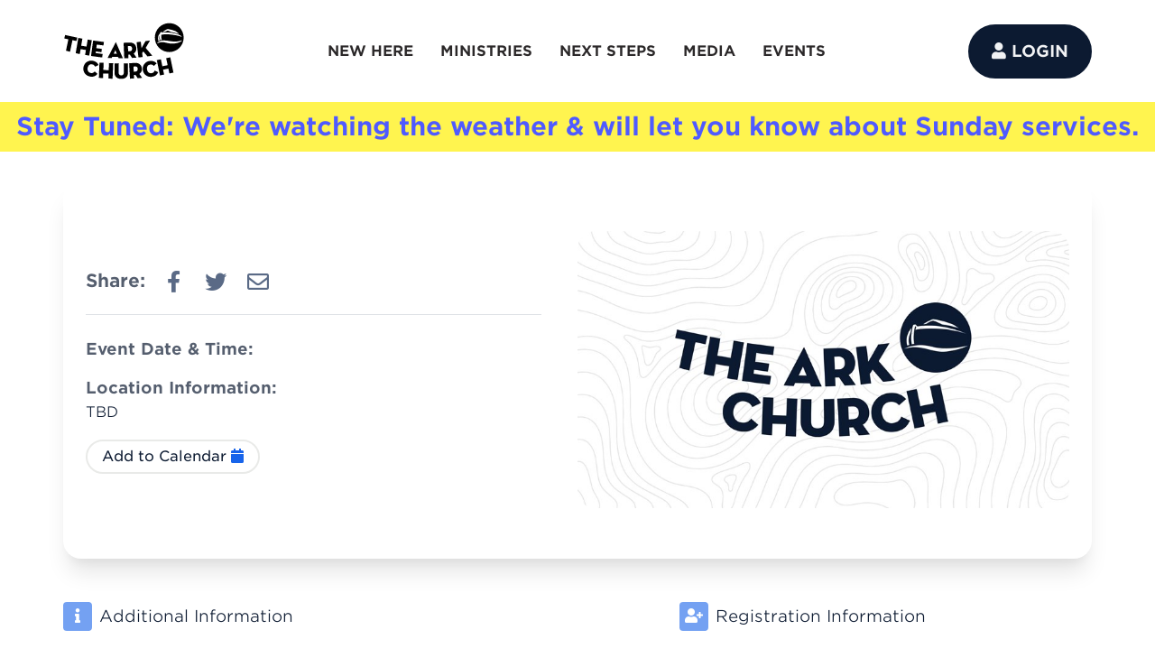

--- FILE ---
content_type: text/html; charset=utf-8
request_url: https://www.thearkchurch.com/eventdetails?EventOccurrenceId=592
body_size: 29912
content:

<!DOCTYPE html>



<html >
<head><meta charset="utf-8" /><title>
	GriefShare (Group) | The Ark Church | The Ark Church
</title>

    <script src="/Scripts/Bundles/RockJQueryLatest?v=RWC4egkRBNjCo9_aBrw2jUeb13vsJBPHaIryUym02aM1"></script>

    <!-- Set the viewport width to device width for mobile -->
	<meta name="viewport" content="width=device-width, initial-scale=1.0, user-scalable=no" />
	<meta name="generator" content="Rock v17.6.1.0" />
	<meta property="twitter:card" content="summary_large_image" />
	<meta property="twitter:title" />
	<meta property="twitter:description" />
	<meta property="og:title" />
	<meta property="og:description" />
	<meta property="og:url" content="https://www.thearkchurch.com/eventdetails?EventOccurrenceId=592" />
	<meta property="og:image" content="https://www.thearkchurch.com/GetImage.ashx?Id=" />
	<meta property="twitter:image" content="https://www.thearkchurch.com/GetImage.ashx?Id=" />

	<!-- Included CSS Files -->
    <link rel="stylesheet" href="/Themes/ArkV1/Styles/bootstrap.css?v=638953835513375769"/>
	<link rel="stylesheet" href="/Themes/ArkV1/Styles/theme.css?v=638953835620378451"/>

    <!-- Icons -->
    <link rel="shortcut icon" href="/Content/ExternalSite/Icons/favicon.ico?v=636543144262094271"/>
    <link rel="apple-touch-icon-precomposed" sizes="144x144" href="/Content/ExternalSite/Icons/Ark/touch-icon-ipad-retina.png?v=636602549155471600"/>
    <link rel="apple-touch-icon-precomposed" sizes="114x114" href="/Content/ExternalSite/Icons/Ark/touch-icon-iphone-retina.png?v=636602549069703183"/>
    <link rel="apple-touch-icon-precomposed" sizes="72x72" href="/Content/ExternalSite/Icons/Ark/touch-icon-ipad.png?v=636602549108587015"/>
    <link rel="apple-touch-icon-precomposed" href="/Content/ExternalSite/Icons/Ark/touch-icon-iphone.png?v=636602549012963385"/>
	
	

    
	<link rel="shortcut icon" sizes="192x192" href="/GetImage.ashx?id=664271&width=192&height=192&mode=crop&format=png" />
	<link rel="apple-touch-icon-precomposed" sizes="16x16" href="/GetImage.ashx?id=664271&width=16&height=16&mode=crop&format=png" />
	<link rel="apple-touch-icon-precomposed" sizes="32x32" href="/GetImage.ashx?id=664271&width=32&height=32&mode=crop&format=png" />
	<link rel="apple-touch-icon-precomposed" sizes="144x144" href="/GetImage.ashx?id=664271&width=144&height=144&mode=crop&format=png" />
	<link rel="apple-touch-icon-precomposed" sizes="180x180" href="/GetImage.ashx?id=664271&width=180&height=180&mode=crop&format=png" />
	<link rel="apple-touch-icon-precomposed" sizes="192x192" href="/GetImage.ashx?id=664271&width=192&height=192&mode=crop&format=png" />
    <script>
      console.info(
        '%cCrafting Code For Christ | Col. 3:23-24',
        'background: #ee7625; border-radius:0.5em; padding:0.2em 0.5em; color: white; font-weight: bold');
      console.info('Rock v17.6.1.0');
    </script><!-- Global site tag (gtag.js) - Google Ads -->
<script async src="https://www.googletagmanager.com/gtag/js?id=AW-10844110404"></script>
<script>
  window.dataLayer = window.dataLayer || [];
  function gtag(){dataLayer.push(arguments);}
  gtag('js', new Date());

  gtag('config', 'AW-10844110404');
</script>

<!-- Google tag (gtag.js) -->
<script async src="https://www.googletagmanager.com/gtag/js?id=G-5N7EC7LTXC"></script>
<script>
  window.dataLayer = window.dataLayer || [];
  function gtag(){dataLayer.push(arguments);}
  gtag('js', new Date());

  gtag('config', 'G-5N7EC7LTXC');
</script>

<meta name="facebook-domain-verification" content="5aqtl64u0nlv5ulmn2269ah1zbm23h" />

<script type="application/ld+json">{
  "@context": "http://schema.org",
  "@type": "Organization",
  "@id": "5YORT0unKO",
  "knowsAbout": [
    "church",
    "Christian church",
    "bible church",
    "non-denominational church"
  ],
  "areaServed": {
    "@type": "AdministrativeArea",
    "containsPlace": [
      {
        "@type": "city",
        "name": "CONROE",
        "url": [
          "https://www.google.com/maps/place/?q=place_id:ChIJSTttVZEkR4YRDhGtHZsrNeY",
          "https://en.wikipedia.org/wiki/conroe"
        ]
      }
    ],
    "geo": {
      "@type": "GeoShape",
      "postalcode": [
        "77301",
        "77302",
        "77303",
        "77304",
        "77305",
        "77306",
        "77384",
        "77385"
      ]
    }
  },
  "address": {
    "@type": "PostalAddress",
    "streetAddress": "450 Humble Tank Rd",
    "addressLocality": "Conroe",
    "addressRegion": "TX",
    "postalCode": "77304",
    "addressCountry": "USA"
  },
  "makesOffer": {
    "@type": "Offer"
  },
  "url": "https://thearkchurch.com/",
  "logo": {
    "@type": "ImageObject",
    "@id": "logo",
    "contentUrl": "https://thearkchurch.com/GetImage.ashx?Id=664278",
    "url": "https://thearkchurch.com/GetImage.ashx?Id=664278"
  },
  "image": [
    {
      "@type": "ImageObject"
    }
  ],
  "description": "Bible-based church in Conroe, TX",
  "name": "The Ark Church",
  "telephone": "(936) 756-1988",
  "contactPoint": {
    "@type": "ContactPoint",
    "contactType": "Customer  Service",
    "telephone": "(936) 756-1988"
  },
  "slogan": "You can live for God. You can grow stronger. You can make a difference."
}</script>

<style>
    body {
        background-color: #ffffff;
    }
    
    nav.site-nav {
        border-bottom: 0 !important;
    }
</style>
<style>.calendar-item .registration-card .registration-card-col+.registration-card-col{border-left:1px solid #e6e6e6}.calendar-item .registration-card-item i{font-size:32px}.calendar-item .accordion-stripped{border-radius:0 !important}.calendar-item .accordion-stripped .panel-body{padding-top:0}</style>
</head>
<body id="body">

    <form method="post" action="./eventdetails?EventOccurrenceId=592" id="form1">
<div class="aspNetHidden">
<input type="hidden" name="__EVENTTARGET" id="__EVENTTARGET" value="" />
<input type="hidden" name="__EVENTARGUMENT" id="__EVENTARGUMENT" value="" />
<input type="hidden" name="__CVIEWSTATESIZE" id="__CVIEWSTATESIZE" value="0" />
<input type="hidden" name="__CVIEWSTATE" id="__CVIEWSTATE" value="DMBt1lmWcOY12OI3hW7dr/iSL3/i2miYLfERfeEoGJn9oz2EIwPP4CuC9oHf4fvhMDlnoKsfxfysgO7lLHpeO2VIdEIWjf9eaQmat+EhXtMp4ha7wtDjyivcMxtwIgn6pKlcO6S8/1bWS/4tPNpFDl7SBB4gDV50GGOgllBdGcntq5Kdp+jdHZlWlzV4XZncxz3bAG/s6srvaSHy36txfOYzt4SYGYaZWzqHZfC9zn/RxGzybS/guySauUgp/WxvFBd0UOainb/3h9DqlIHWFOvIl5sgWRrzd1Vo74dBl3cJmq2cs3mLKXsyTtf/PEAMMJHbP7V03nXdXoGgU3oaIjav1N0JXwlrPQKZbuA9V7sVLLtYTVDAKP7i7YSwYPOlanAM0WOtl9NZSF2XORvsKljuiaIBTc1Hy3vkg6Z6Za2riLDAgr9e4l9K0SoKWgUgPvWVeHLhRzezr+4srCH+vAOjrTYNRtaCWGi0omnP2seLFEruTvjomQ+vE6bgBz/k4tQ8YysV3YhkCELPUSZuSvj6KHGcPY83sl0TAYBofYNXoRbbzeTIgFqwTcIpN/oqPKS5ur3jmQJw0N/[base64]/kDmgRcbbeJ42W01ww2LZ4T0i8V83Oq3cxTDbSGyoknaoYdGMTGCqWIRY9JkPPtcFd7VM0hrT5mu67pyZdXALKEsdBzIvQZn2ruZ+anMTDktDWneP5zc4K6rIBdsaFP5tx3GNcYnW8VFQoQXraD147/rrLzmyZbb3TgawWB90VL0dfbzPlod9CTwbP9elh/X2GL8UVXVx0mz72PA+jUo+yTkWwuZWB3eT3ZVIu+ZJsRh0leG2re6ypdNVWpwueclg9u1jOQ9qDjVqoM/GPyeBmFYzye9KYlk/ymRApi8XtKi5nUk97cCMAbbS+DZXNqysOHXuJNrzqfm6eCDvAsPxVPGvW+Q4iv6N91YhLoam64Jgx2nrkPKtRjqd4lAI0EfTbnmZ99dw2nJb8w3IkyuHxD9SOxDCamrXQwM1gMpxc6/[base64]/a9mZNZxJzzjR1RfjKGJfEZJMDxhIkSuEIj0iNvteRQ8B3X88oTprrhj8P7ZWvChzSwWfXqNFmSJlVdflEto1JXE+3z5SR7Tui+pH5cbfvF3NOuAGPU+n8bd1QM7ZEvuS5inHshqRK8nT88rEVsycMRVJpeBsN/K+SMKa/8hsomjrEjmxfbvWdzuNTfILOpnuC9z/je/Z85egE2nE/OOVKSUxX02xeRfCAkWRa4X7Udvsqv9ACeQJf4QgydJzUle3n5sUTqhfX+/e/KJRx7TQr2aL0TK8lV0hhvaRPatRgqXqU4AvcLAH/XlAPDhhWJbjVC7+S/+mOtmXJv1fPZmEskja9aj98Mb9Xmj4gZ/VKc09dS3AMbM7ZDQJtG4jc/ZC6CFErdoiNJsvZ4Szp1bT7RN6413ow64u/JJjI/d2gEccMsl7rh4EUI/YWOG5ryY5w2aaYFgtZ1r3J19v69+T6p407JrquLtc/7LMARVRfIjRfaNs13i2Rw6aQl1HGq5iN0NdLQo9Q0XchhTSNgf3WCeamFncVRTNux4q6FDI/eII+BnzR+J4df5Q0cWnPL8WyTzAjBAKx8RR+v0Hz9vcGSuDGYGdratq2RXCz/BZ21xAqtid1440KQjsSSaQwUR4MolgXXax6ug4c1CBIv/sTnmjXtYQsrDIq+sLSyrMu2lNp0zzeG52so94fClquFTgoqDJ72E1JofYFe3O2IYobfPNVqAbHLUjCKeg6+Ql7iPMpnT7CsjOosGa5kZqXwUUBx01av2/hPFLK52CcZ2jXlOc7nCQCdxXiveK/bdNa1gZWswYj+vdP4ee3qWoLoCpTJ8dQpMmtMcDJFt7LpWnnQc/JlQxHfOF+/ukOlYuMj2HAmW3uT6+9tvoZ976Szip/yd0Ed8JH2dCAVoJuO8Qhud/azAiWGivw6midqoVbjtnxvGNwvGH3TVUg64O3/sq505tpa75SjmmRyv9Hufou8jVmudNjeOSDB/B9rMWI+scx0KQ1PIXh9gdm7Ob4UWrVVLJCLTv12y4r/viISVPOiZVXg21Egd5O0D+CwFvmSj9bmvOlgga/yLOfSrTz4G/YUf9gGGt325ZbgD+aYknLCsIrrMpdKHxBPIyVBfjsUarqaTKO0ij7sXXgZkA+SwWUeIP9KvjEG2Efr1Sc0Z5GkTj4KJlohxoxf/Nd7V/QJbWS4tdXCooGsi4iBiVsjJ/gng8r8EfsW1fjm66MNov4Gj3fRqQX0npASW+l7Q4bmKXqcIYZMw9RettyKzWOIEZLq6KjV9/4GWvVRu70+duBw7RtSHNMAikoF92XNrhyZSMxZ+R4cMiRpcVr6Xn1XT6iQ3e0w1WTd7C/[base64]/W2upzF/IfPOuXdnVgQVdMoo2juVHnq3DE0m9lvo0HYIVh8mT7sHQtptaWPz9K3HUkbxEeJcGSRMB+iw36O9RPig3YZQtys4M7pihOxCzINcsKCvCFofu1Z6y49pUosW6LgyESob2HciwDOIz1uzNdDNfBK+ldZDSpBxCUgrxKEV2n6++nGX/rzV5hKRljAkDbN5BXUMZmAIva2oB9zv7G3YC+tB8Vj2YOjce1uaLXjxAMijqIWME+eo+RcezxHhYEesFiCM0xxuDoQqrpx/hu+eBWDoBeM4/3vK8J8UOr7Jz+6Xxz4KL0nvuTfl/IUSv/3Dj6Di6bamUNR6GI3MNGb/l/piujnEWP/ZQ2/tqzWa1ALLf0m+uKoB9e9mm7eV0KPTu4klizR2y0LyWYp8L20iQu1i/VjHvhP5WRWleARoI4ho9L+hbAuDv8CoHTtT+G3dYrFCVXNlugCC9SkWZuWvquJc2SEv4qdeO4NAVecUIj78cNyRO13JQDnLjC/mL1KuD22deTaqWolI9EjL8hsxsg9SdLCpN9fphumYi7ua6LwuvSs/ut4bKejhCWnSmiRhJ7AmBhGhL/[base64]/b8tbHdLNBNEoWbe/[base64]/Zooa50kEUzNHZLYltUB96BR9cE3S6aCKfgiCfhUSen0WgHsu+zoA4AltWJ9tNWv1TL6zjNDMHjwp9ZCpit99xwipJtbHV7IkEP9XSeK9EGOFhe/E5GH7VD/[base64]/EzyJTXzFaJRMK+WPP08wcbB+6cFhL+kyq18J4wMRTv8RBlLpuBrlhzmXmHhTIVXHVGdiXckVJaulbySPB1Q1+NHfr1E0yJdo370g5dGYy2hdSNj7Ws7FErGnsqacs+8CEqC5WZWWS/VTEicfX2sqbR3mocbFNJn49dAMGWp4TLUNMZBOXyzWRrzq8m8sjUOmR8laOANr4oUtT3vLQFkdjs4O040Jewt3/EzJFJU1vk5cHL7wDeJ8xqI8dp6vHxyDKj/KlgN7EoRzyum3y74iiXUuEonTBgxWlmghtdfge26HYQx3iPB9e3CoCCasZ+zNB5OcM7YOeDHVoOit3oZvmA/Fl26ttA/y6vNx/gfHNv6J31XbG/Lc5iBWlC9PX+ge4r3VbmXwj3+n5sB0p4aLAmOxGOSI8/O9dcy8a4twuyBAQUcK2AP5HqBTeMFNTitT+JXJ/KwijUYDaKbVD/HdejRH6xrakoSp04X3q9Usyd10wiyPs+zVzCmV8YgVHqEiabtzR0Eznr772SKvc7hEui66b8RvfbOBtKRTpIgm5keLUickdy1aXBmqZj83l0m1mA8XDzqCqX58CrGJZomYrQQaZ1G1pGEE/+DwYKRnHzqd79dDn2HL8qa4nBGibEMNCxBIv4mg0QbybI3/HeeF/zl9/BZD/t/qVwQTO+3e59dUXe9IbbMnB/XOB3rZu4ezMvbP3F0eAUZlT4oImTH/oEA+bS1tRzb/JuMFJ1xM0AmUv1upp4zq1l2Fq4FtLIJlZIFNRNSlkQEflvt9IX8my1L2fxT5AuOX/nk6BrbHCS8hJ+ft/t3eVLeVioiRez67uPdODQ7oDs7jjZhY4AMsQi6amhI5EmNzOtrmYCrP+ckjwHa4FSWZ4DAVOjs58dI30mN/B/5Jp8OiKy5Nun/weN+dmNdiUhKHXpkNYOClfxGySV4/zxFNHtxecpIZvl1eq9j31J/kOQh3A2cKVUz5h4lKGTyVf5hhEZY6gV35czrInBgcSzq6sWCVvFRi/[base64]/3DLB+9OumBTpQEcR2eFIURzw3ZTeEThxcIzakbosgKPbNbKwFKxodTLxRuU+ZJLJBYIzj/qmPrOvpCqbOf4wSA4CSxPDQQwWSaZUZe2uKRACSZwUxHzcn3OVyvfHhkDowFUNsi+g1fzl40dJf8iUxTH5KSeaAXbW/eE5prDKlZnlNok9rjOHYrglUHgKOUIwJalNjxlrJmFe3wH7+/WpOpuF2ik5uV62C12uF/2xot9/teM/9ob3bOZUDEpDyii+12HZsLQpi0nwd6GVKOqOgaI+AZ3JOPbqoru8eg82ElMLycoFX0Ghoezumdxr0gPQn0HtKIgQNGLIQJT6EsRoMEce9NEHlWR/ZtMzvE+NWfgEpVjo1C3bjsEcvvstiwnCdr4DZtw9yjsVrlIMFOtZPjwzVs7JOs2aF5n5I//lj/t2mwhtQwFpNwrKBnm7zl4nsDoGrpt8BWiIN7hLGNlShyM+t6JWgl8AXs8L8an02MQVS8b6ys+ks1w8gT0OQmv9//HPT2WxVCFDfCR5hm1iARX51l0axUSt2y31mkDemRxTZ9A/bTlkVJ9F9yRdQaMNKbqzEmncm6Fgzrta6MNkWbbk1ANVi/vDQHN0YsSMYfOAlnS31uW/[base64]/HFEdNATu5Y3Admb/X1aJovln1F7NAA6AEbM16Pjg0OqVs35S921N2cJstZHBL1GeRXiXlxMdzvW55fej/lpuhXyFWfS0ygSrCQLhTbBkEqMYXvIz/OT1DdjUEFEUEEUFCJBT4VlekFynSHB/TtBoO7QMEN0X7JtA13CWW1vGtzO+l6B+o5Imf2bPX8ffN6mW5AqN0Q/AnAavTJ4Oq4WF45zKxg755IKwJyv+g2k6Cviz9IOhHRhiJLppNVLB3+Xbw7ZY8o0USKXj+e6dW/UYiyrj/JRfjNZIvTpfwF1hkleWDIkX3hxr7PLXeuH+82dZplO/ADbjpB2JT8RYNfYDNrpHY/gm08cRO0kX6ftSyzM9W+ZsS/QNKuaVcOJM1VrMmE0ieyXobv/AxHH5RR7/hysozDB9WfFQsG6ZdMX+HcwSh66+ZAKAfGzrSeMKoQqyvoqOdRA3IqPAZ7EnC7VphRXyJHTyNrKTlVS0KEYbS0nBrvnBrWxeLLqKQzGjO31TJ2KVMTxkn65aJW5z/5hYHKMqf/pdZRF9nbKPNGwP6qdi5pNpO9QYcMfcA9MSN9ac/O1sFYyFXY4blcVxyd9HhmB3mnQdbUucNMAFGhpz28AoySDfvSH6mOxWa1W4/jckidFiIa4TuHDbOxJXTRiBNmbDRAt1T6nvy12dB11gQ9gv461G4PXOSP8+xh5UCBOhHSezfSsHB9WRmUBme7PgybbWiYAwv7gVoYeoDW39ciJeVCWFHA1Vzf6slnbxMtjG2X1p5DY24FOJ/0nGqgNaRptwTPt/2NIVQQiCZwogidRtEwnp14zf/FtUmMtdtSG8GKy6ABb+pB4Y3G32IOH4lYdnP7MLQf+OqRDfGuUZmmRJUvUiZousigoLQehGAxwb0GH4filUqVSPWr0U/3f5UBn0ZWvsZPsDbWbzRhztMqffisy3FBBnkqN6a4cdb266y9WVzacR7m+Uhr+Ze9oiwso4jUhjBIwg1PplcCKa/qn5LAR3geoFDAMBX2JtN81wK5aAj/ogpODJI/6qDfvGqlNYJlYmNp3cYMkogUWsWRR/7uaEb7STU0Uo5dZQdw2jUJ0Xax0jFwxLfBrGmYHDuvtn03qRelxPvgUFTqPlgGrPPUIdRA7PRljCJj66delyJgpddh+J6Q3CVoCbwLitFVZ7oLBDTFCAaqXunBkxIfpxj0VmM5OjxMrNlNWlWtD5SIp6gVBwiX1Vh18U0rRTp7GI+3MAsZicuqNjN+Vm/fjcSoknQaDkdpPiYedjLHU1U0q8DsVZkjdwQNbl7uMQtoAReYKh/vI+5leU8g4JXc5JPmJwkX44A5i6BJAsoxJoTFuIdbP+flahI/PPVvf1JehA8m4WLw50zMTQhhca8ha8t3ZMw/X/DpZz9zqTjVSmBt4WnJ4JcMRRj2eFEupcyoD/KB88PoVahcmtE3oucTt5ThnroQOOpoF6Gcgx1nzkwicAWMjR9z+SXfGkyxwQ6hL34qJGQoOT5/[base64]/Wc99K9AyqX9CKWZ9EALkU3HjO+kC4MMmLy37TySTu75SjFPL0178K2QJDk+aSFNx6MiE+W+DmMn4bL7JeXjx4VoTrLspxa16iaOHEhZdWJ6hS5rOyR3anp38LybbTlPFTc8+W0kJ9o/62louhOcZhEYop8D0rj48WlhhmKgstd7VZXvuQr7+HxotPCquQIpsFOW1/EjQj3cWwpqtnB997nZ6DRoMAfL1+OlQ84VzflywDZjPueXe38FljzsiwLTQJNR1s4FQmmUUedLHHFOGhTJng+u8iB80lyGvO8BtqNUMI6uHJqYl6YRliRzLVg6TH+4QIDAagqw8ROt6wmDAzDTOUzmb/WC/nlIzePCsDKLpqhrXenyi4H/8jDlqwKG6F35lO4cb1eEAHKeWPcB05KK2fQzGdxKlm8J5DVzQvpK7jialctcrdZb/MgyufIZQW/juUhhFBE4FrgR46c689kqjYK7q0UBS0eRgFviffG4BgTZeZEdIVq6irJkD4Hclwg21H/jQO2qAhsh3IN5Zt4hAB0e1HkaoFFGa/WI1BUsAY/2Hyhxs0310UW02XEJyJckXKi3agf2ox5sPz+Ep1V3fb6QQBEXhPGbTfcO5aKIP5R7VLJJp/GBc5dWtkjcn7dmN1H2ef0ZnPpp2OvI3UdsrcXkqbgHDpVgptIwZP6lewqK5yNQ1UBW2CouBqcI5To8ZDY/xs6o3WHC1Nxbb0MjK+CfUPPyGK/0q1LXxu1tYyYvChA5lewRd5CLag/JYERC0PudVp5mG8sncRXsKTGSi0FmHAxBFeb2Q6U6EcQypdbKfvjrGM66FlaoQrY1/nL34IeQ089V9UE9ZVNeqTknHvuH4bmvWr+9gqHsS0rCWMgo+8/PAg1VNfn4yKou5WNnIFfw9kae+vrXPXVAfHm7o3rERj0g9HTNy/[base64]/DqIoCyCgMJYDWHfqwUQ7yOs36x9TLx2MBf337MYn9BH+DyPzHeddQmWyh9Kh1oOH7hci3/Cg4405TNUGAyj3ypa+4MfIZUnwxkU8Qt7F4cxStGWJCnHpFRCXYpRDs1SfRrx/uLv4YNnrSszZXPzxK3i7HkthW1pgqAFPCZYwRbsnwkYKrS5sS3FAnMizPrV0ds+aCDy63ImdQJ3tDhhCU2qdYae7ca8/Xlyw7wPOR4mWVr+zuXj2O/ndTcxufaHNXVoaBGNoQkV6BagaVobWdHH0HP186mqPNHP0iZ0awGPy//nh6Q5PubcYQu1nf36u6N29B+kX9rgz1VE2VG1k132R0CkMoIUEv+waSoCDj4X1zRed0GmBiMTP+ejmHm007r/SWRxO0nKcT+pXYd4rXIQGrzr+M4wKOhnE4o8wJGkJDk013JBk6iCQAnUij+80Tp1yVP3ImsWfWdQtTn7zL8vFH+AWfkJVyxdeRi3ddlKSDj5QuhFxdrSW6/gbmmy1cScEYpOtOmMgmsU/JxSSPpYKsOaTwtpa2TtHUhZNJqN8KOWQAE8LZ5WBRLBjLQf4jw9+Kg7kpH5b7fV/RrmK5uXjRn364E1he4QbKx6xwZFeapctaXPC/qXMb+C8pH4OFMBs+JGvUpk+G87um17XZqs10WmDqXADUITmS8pLqsbmckx7NLzvrDQycjZ+ao6AvUTqlbZpdzeeXmQf4ublaj659dlgKIP4MfbJR+xZL6XzIqkfQM1UipOzsoOvM5DKBrkre5x0y7rtsUE0gJWKO1Ctzg9UDMBr8QgPic7G98POUOE4UdJbzKLDt/4cjaMU8KozhnX4/gDTCCE6cj6apPU94LDmqangl+mD8AKM2Bp2pPgbTd7Bwk4b8j5t1J5MUDPZ6mDrxuWP6BuLJuiB+9KozlWOF/P5OS+QJ6fpwGATJl3m9zpRTnxsHVM6OPH3zphRdY5F+j/wVaowbtuKacr6T7XVDJHtFCqTuFtchJieY2ICTvLNXGxfLHeWh3705Bo5AfH1vS1o6DyKpa4T9V2fHcTnEPN80Zupj8SlTFmT0o9RGTrtHUrWlZew88Q+PlWDU/cVft5SolK7JxcWe1v/HTtat6Wup9fV2BtpIdeIaSf2pcdzKW4zEuLBIx2oD+izSxFSdNzh+thZYhnSM+FDFgUPByIHs9Bx1QRbN+k6j61nxe/w3D1Mlxeo+7vhfAnYo7vHt6WW3puG9T5z0XOhVWUMSGPDvv6aPcNCpniE9xiemwqOwD/[base64]/IlvS5xbTY++z1+05QQgH5pWSpevEgzivQX07Lw9vSntabNjbyXid07Hcox+sslbW7PUsbKXTeps/kN2EoVZm5LkoNVJFQpPqU4yL+XvyN1pjvYUTk7XDRBP5tvcyIJxXYiOG+X2Jvh07f+byCHCkFGIdSeTn3vwuqhsVXyY7tN2LXhti5NGG/DS+sGdSTanCCcxR0f11rqN/86Jau5Rsf+yBmXdafPzTfBIElsgg8/iIPjgTwNuvVSbTehv3IWEBBimOVUd8O0bAnBNe/T3QIZUb7UZhN658aC6Vrs5B5IRsFfelUi4UF2sKbtfqB7gezYYlrFE6VQxIEWr/d7tJyTY48qCqWiM+M98AxVXCZHR0CywQ6+bhK9VR6inp51gtETJtxCL1pcOZRx6Zw9KbrgIApP4no+O6oanChlsxG+1OvA8OW1BLIUogz+r9i2eBZEuSFkXrHLbiLt07OgxzDi6G88E/jbioLjPAWAEcaDo2A+dmq0R/YqFSIX9YRGI0Y+fUInLsyyK2KFK3CVhsUhc8qA+W3pjw1yz3u6a3eIG8iya6fOMQwnhlH6egLHpZKNzXgwhO5ftZOU3SN9SL2dMODVnqaw03Fw8a4c676OnxbdFOfWQ0rc8AMDYuoZIQgDC9r+yhWDJpi7GhrzqDqJV8OoOSdSRM8U/QZzdup217/f7t41gSEZ3fZdxjJSx8rrRyUQOn5e6oZZKazxheaxftGlJnuvr7k4Jlz3nV4tVz4IMefwy6DXJmf8L7MXlMK9k3qMqVE6Yu6dl6VGiwcPjy68K3Af1H8dT5kF6SUmV9x/fFxRjAPn5RaVlQ6oqEnmvO5F71yjAJjlFcdGOiHfxqgnkQuEXX6T197Stt2Z0A6ZRdFjIuRpX0GK+xqzSx0v2adcMcAF1Tv4s3y/AvL8yQKVqh5LwoZONtY5omgGgEB8iH09lhcuu+BkjF1voXX0ZIFuxB62PKnW/25OSAGNH+mkyUbzNx9WYJaAQEhCwgAQdUgujEQBVdp7OCnT77Ly3dabG/aEJ1AJv7Kq3Clpp99VefZ06svatt55JZYNIEBTb/w8kcuk199YXjr0G3SMqpmdQjo13evIhZOsm+gOyg9Yrwj5OAOjX5miH7VioMn1o7csDEacBihhX06pmkvsYXL8mZDJ9AeDrwcRtY1ypy6OFiiQwHfH1gAspzDtD0jxCqbR76RRB/kJJzK6iSmBe3GZqfld9MeL8XsLNxppU63M+1+ajGJJRHtSMArK/V4gZd0qK0V5ndUo9IWoycJPh1+hrxt1YKdnlwuptC7tgeP4ZlHpGvB9tii5Py1GFThnNV3+3G5lIZA9sH5cvHa6AaBIQCRYIJANjV6RVwO/4ctY0zNAM68GaTkSbM5aSpDnaITNbAsBcQJo9z22jiXDVJgxr0nanckuZKr0IeGci8geyu3Uri20oWrBU8ECDKVzHP1Vy4yysiM3f/qz5lIW42wzx7OO3qVQnzgw3cKIjZsL0Kpwt8dIAxmJvAV7PMBSAxgSS0MenXLDMwy14BPakMvogqHTuIQjPqwBD6KhVA+vh2+5PBFJBV4Y9YdKzJ+3zHsQZd0xMkTKP3Y1541EVwsfivkkCd/hevR31SoqUjb5G5rr0CAEaRFw3exHa77slO0sk5V3pXMQpjfS9LQgTcPmyGwFAMtaNxyNNT6TdRT0g3EngufKi/6mBN6mg7iGKnMtVf5Oe8pFW5wJvsP1sI/gGcnAEZ+TnALZ9LXCzyyf6kB3nNOzvDXpveBYVdZMH+edlwc3sRFfXKsNS2lh2DkSRVlJowM1RYZBZ1jW6QRMm75hyJIO/Nq3m1nvuB/MKH8nRzVPEgNe8kEeyvGu/7L9Kb3PNrgTBEYYjYSOt3nDsIHFo/aaNnXr/cRLdWZ24PaTuH/deHInP/hnCOsQmcrhf/9f90umDBJkLaFnogdfROXOTpr9X9zbyK8fIeRdyb2Q8TeDFce0yxV7FCcHimbAkx4TZbRIzDTTm6RUcHBA8g8iVKw/gUWcDMV/KJMV1lLk/viqWb54V3PvqEKZHlUVMLI7Zkh8PjmJ0dc2sXprjPI0QBq17HDRVZzR06V+QsUG0jxQtnSNibuCee/XTEMp3kHfMWv1ZaawxfE8PYz+xywBu6EKMFW/OkZXy6lB5gZXRuaUnGcpXDaU4oezqdth8n7tS9eXB068sFrVLotMsIV/D+E0plTCgz4wbtUOZE+D2Mw+WJ3rJdOx1wih7wz3Ox6dlOtXvzYu892qxfbIVKY58b0eIvKftGCvAWqG67W9LTczAa7LyC/+LxEif/vtLDpwVa3cVk2oCXLaioXf/fTqpGKstgsjFrWQMUX/2jDQLBmefj1PMKicZVDY7mQ/p81JJ+eq8rvsBWBuURQaa4BfJgRX0vkJYzRvg+aO1A/x9rfU3vh/T/EN2vXuhdhYKXlBUkeVfweDS4ct4RGGhFgNWcNtmO3WbvisTxqb/JpivG9Tct9rn9i5kHI3UahEs+nTMeoN5k9jLStihVEK+agXFMUDIYRFDwksDTKY/5p2U2yauVV79zSUDsLcfqFt0seSetJLxW4sfrYnhUuV0QsfQF8qF95mGYdzPKeZ9GvOj9knNz09PS0OBimnLYr+Ac/7yhSM21JN/yyq+da1mDFkKw+KorNRSiPK2brW+/ArVnPfR1uc/8HiQxl4IsYGErUVn//tnt2FoTzihPUp5raSrdx534wAsTrCBCTdDKbYhlwFNnYmgOOOsHw9wlHpCtKCvjWw6yZcX3sFL+AbI+mreJHz8dCxLoTSLhqQJHO2MpwbUVRUp7MS1y4T0Btkh71JiDNzzbOjReXJFSlw4ZW8AL1RaXwXupcZ2nerk9h8oNalc/u+TXKgZ3Xq9ioC0rHUXh69Bx67sxcStX8yU1ZQHStuZ8O4d+RbtpKp8WGJjYXpOkZPiIDPrfgpuOsPy4C2kNNfG9p4QOLfRv8jFmO1SuEC8N0cOO/[base64]/RlsgIZYyw=" />
<input type="hidden" name="__VIEWSTATE" id="__VIEWSTATE" value="" />
</div>

<script type="text/javascript">
//<![CDATA[
var theForm = document.forms['form1'];
if (!theForm) {
    theForm = document.form1;
}
function __doPostBack(eventTarget, eventArgument) {
    if (!theForm.onsubmit || (theForm.onsubmit() != false)) {
        theForm.__EVENTTARGET.value = eventTarget;
        theForm.__EVENTARGUMENT.value = eventArgument;
        theForm.submit();
    }
}
//]]>
</script>


<script src="/WebResource.axd?d=pynGkmcFUV13He1Qd6_TZNs0OdXgCIk5I7XwVOkJ-Su79Mxn6vuLaKGxz8QJmp0vy699Xg2&amp;t=638901356248157332" type="text/javascript"></script>


<script src="/ScriptResource.axd?d=NJmAwtEo3Ipnlaxl6CMhvr1IRIJ21KNuffunGgPG3aPdiiPMIFkti-uHh7oWsdckikBjenTopbqG5ASIwk2lvAanz_YrwEpHzhuogNcTsHUAO1Z49MQoedAsCJUDvajP8ZloGLJAvVfEn5EFuVz2RpSQOq81&amp;t=5c0e0825" type="text/javascript"></script>
<script src="/ScriptResource.axd?d=dwY9oWetJoJoVpgL6Zq8OPmdappjbERuixiZq_0WFOD8qCDmHD5I1HhVPWeKAIl-qtvIwvcRG2MLFVHIDHbNWzLeILD8OPOA0uYstEyQwUbBNjFlN26e-LLoZ6EFGz82-hJ8JwdJGngsL55taKb_4k-1qyg1&amp;t=5c0e0825" type="text/javascript"></script>
<script src="/Scripts/Bundles/RockLibs?v=fwHxaIoj6-Mca8An3Sb2M1d3R2zPBX62gS3Ca5dRosM1" type="text/javascript"></script>
<script src="/Scripts/Bundles/RockUi?v=6Z31-9MrWM0bTeMTnNNbNK1BaBcSU_Xtp2iHfSBAee41" type="text/javascript"></script>
<script src="/Scripts/Bundles/RockValidation?v=ZGZVlETu5hySvggAPSHN2z4wwXVKeh9vUX8dHhpb7iQ1" type="text/javascript"></script>
<div class="aspNetHidden">

	<input type="hidden" name="__VIEWSTATEENCRYPTED" id="__VIEWSTATEENCRYPTED" value="" />
	<input type="hidden" name="__EVENTVALIDATION" id="__EVENTVALIDATION" value="QiFXi0lwc4LGUC+u1Jc9o8u4Y4HAQ+yRkSx7nstAJuwMD+cM56YsN5Qrb8w6qCsL6tzbutXdkG1FrE5GJTHlVMgc0SYdf+05AJPOvoT4MWju73gYCJj9m546r89Z00PrgWdaYrhFl8T85W3KgU4GDcJXSjQ=" />
</div>

        <!-- Page Header -->
        <header class="site-header">

            <!-- Brand Bar -->
            <nav class="navbar navbar-inverse navbar-static-top site-nav position-relative">
                <div class="container container-lg js-mega-menu-container">
			        <div class="navbar-header m-0 w-100 d-flex align-items-center">
                        <div class="d-flex w-100 justify-content-between align-items-center">
                            <div id="zone-branding" class="zone-instance"><div class="zone-content"><div id="bid_3281" data-zone-location="Site" class="block-instance js-block-instance html-content">
	<div class="block-content">
		<div id="ctl00_ctl22_ctl01_ctl00_upnlHtmlContentView">
			
        

        
        

        




<div class="d-none d-md-inline site-brand">
    <a href="/">
        
            <img src="/GetImage.ashx?Id=664278" alt="The Ark Church" class="img-responsive">
        
    </a>
</div>

<div class="d-inline d-md-none">
    <a href="/">
        
            <img src="/GetImage.ashx?Id=664271" alt="Venture Church" class="img-responsive" width="36" height="35">
        
    </a>
</div>


    
		</div>

<div id="ctl00_ctl22_ctl01_ctl00_upnlHtmlContentEdit">
			



        
        

    
		</div>

	</div>
</div></div></div>

                            <div id="zone-navigation" class="zone-instance"><div class="zone-content"><div id="bid_3282" data-zone-location="Site" class="block-instance js-block-instance html-content">
	<div class="block-content">
		<div id="ctl00_ctl24_ctl01_ctl00_upnlHtmlContentView">
			
        

        
        

        



<div class="js-main-nav main-nav">
    <ul class="nav navbar-nav d-none d-sm-block main-menu">
        
            
            

            
                
            

            
                
                
                
                

                

                <li>
                    <a href="/new" data-mega="new-here" class="js-mega-super">NEW HERE</a>
                </li>
            

        
            
            

            
                
            

            
                
                
                
                

                

                <li>
                    <a href="/ministries" data-mega="ministries" class="js-mega-super">MINISTRIES</a>
                </li>
            

        
            
            

            
                
            

            
                
                
                
                

                

                <li>
                    <a href="/nextsteps" data-mega="next-steps" class="js-mega-super">NEXT STEPS</a>
                </li>
            

        
            
            

            
                
            

            
                
                
                
                

                

                <li>
                    <a href="/media" data-mega="media" class="js-mega-super">MEDIA</a>
                </li>
            

        
            
            

            
                
            

            
                
                
                
                

                
                    
                

                <li>
                    <a href="/events" data-mega="what-s-happening" class="js-mega-super">EVENTS</a>
                </li>
            

        
            
            

            

            

        
    </ul>

    <div id="mega-menu" class="mega-menu js-mega-menu">
        <div class="mega-menu-cta-section">
            <div class="mega-menu-cta-item mega-menu-cta-item-default" data-mega="default">
            <img src="/Themes/ArkV1/Assets/Images/mega-menu-cta-bg.png" alt="" class="mega-menu-cta-item-bg">
            <div class="mega-menu-cta-item-overlay" style="background-color:rgba(24, 100, 234, .9)"></div>
            <div class="position-relative w-100 h-100 d-flex flex-column justify-content-between">
                <div class="top">
                    <h6 class="text-white mb-2">New Here? Start Here.</h6>
                    <p class="text-white">We are excited you are here! Learn more about The Ark and Plan a Visit Today!</p>
                </div>
                <div class="mega-menu-cta-item-footer">
                    <a href="#" class="text-white text-link">Plan a Visit</a>
                </div>
            </div>
        </div>

            
                
                

                
                    
                

                

                    

                    
                        
                        
                        
                        
                        
                        
                        

                        <div class="mega-menu-cta-item mega-menu-cta-item-custom js-mega-menu-cta-item-custom" data-mega="new-here">
                            <img src="/Themes/ArkV1/Assets/Images/mega-menu-cta-bg.png" alt="" class="mega-menu-cta-item-bg">
                            <div class="mega-menu-cta-item-overlay o-90" style="background-color:#1864ea;"></div>

                            <div class="position-relative w-100 h-100 d-flex flex-column justify-content-between">
                                <div class="top">
                                    <h6 class="text-white mb-2">New Here</h6>
                                    <p class="text-white">Welcome! We’re so glad you’re here! Start here to discover more about The Ark.</p>
                                </div>
                                <div class="mega-menu-cta-item-footer">
                                    <a href="/new" class="text-white text-link">Learn More</a>
                                </div>
                            </div>
                        </div>
                    
                

            
                
                

                
                    
                

                

                    

                    
                        
                        
                        
                        
                        
                        
                        

                        <div class="mega-menu-cta-item mega-menu-cta-item-custom js-mega-menu-cta-item-custom" data-mega="ministries">
                            <img src="/Themes/ArkV1/Assets/Images/mega-menu-cta-bg.png" alt="" class="mega-menu-cta-item-bg">
                            <div class="mega-menu-cta-item-overlay o-90" style="background-color:#1864ea;"></div>

                            <div class="position-relative w-100 h-100 d-flex flex-column justify-content-between">
                                <div class="top">
                                    <h6 class="text-white mb-2">Ministries</h6>
                                    <p class="text-white">Discover all the ways you and your family can live for God, grow stronger, and make a difference!</p>
                                </div>
                                <div class="mega-menu-cta-item-footer">
                                    <a href="/ministries" class="text-white text-link">See All</a>
                                </div>
                            </div>
                        </div>
                    
                

            
                
                

                
                    
                

                

                    

                    
                        
                        
                        
                        
                        
                        
                        

                        <div class="mega-menu-cta-item mega-menu-cta-item-custom js-mega-menu-cta-item-custom" data-mega="next-steps">
                            <img src="/Themes/ArkV1/Assets/Images/mega-menu-cta-bg.png" alt="" class="mega-menu-cta-item-bg">
                            <div class="mega-menu-cta-item-overlay o-90" style="background-color:#1864ea;"></div>

                            <div class="position-relative w-100 h-100 d-flex flex-column justify-content-between">
                                <div class="top">
                                    <h6 class="text-white mb-2">Next Steps</h6>
                                    <p class="text-white">Whether you’re just finding us or have been here for years, discover your next step!</p>
                                </div>
                                <div class="mega-menu-cta-item-footer">
                                    <a href="/nextsteps" class="text-white text-link">Learn More</a>
                                </div>
                            </div>
                        </div>
                    
                

            
                
                

                
                    
                

                

                    

                    
                        
                        
                        
                        
                        
                        
                        

                        <div class="mega-menu-cta-item mega-menu-cta-item-custom js-mega-menu-cta-item-custom" data-mega="media">
                            <img src="/Themes/ArkV1/Assets/Images/mega-menu-cta-bg.png" alt="" class="mega-menu-cta-item-bg">
                            <div class="mega-menu-cta-item-overlay o-90" style="background-color:#1864ea;"></div>

                            <div class="position-relative w-100 h-100 d-flex flex-column justify-content-between">
                                <div class="top">
                                    <h6 class="text-white mb-2">Media</h6>
                                    <p class="text-white">Find encouragement here to help you every day of the week!</p>
                                </div>
                                <div class="mega-menu-cta-item-footer">
                                    <a href="/media" class="text-white text-link">All Media</a>
                                </div>
                            </div>
                        </div>
                    
                

            
                
                

                
                    
                

                

                    

                    
                        
                        
                        
                        
                        
                        
                        

                        <div class="mega-menu-cta-item mega-menu-cta-item-custom js-mega-menu-cta-item-custom" data-mega="what-s-happening">
                            <img src="/Themes/ArkV1/Assets/Images/mega-menu-cta-bg.png" alt="" class="mega-menu-cta-item-bg">
                            <div class="mega-menu-cta-item-overlay o-90" style="background-color:#1864ea;"></div>

                            <div class="position-relative w-100 h-100 d-flex flex-column justify-content-between">
                                <div class="top">
                                    <h6 class="text-white mb-2">Events</h6>
                                    <p class="text-white">Want to know what’s coming up? Check out our featured events or the entire calendar!</p>
                                </div>
                                <div class="mega-menu-cta-item-footer">
                                    <a href="/events" class="text-white text-link">Featured Events</a>
                                </div>
                            </div>
                        </div>
                    
                

            
                
                

                

                

            
        </div>

        <div class="mega-menu-subnav-section js-mega-menu-subnav-section">

            
                
                

                
                    
                

                

                    
                    
                    
                    

                    <nav class="mega-menu-subnav-item js-mega-menu-subnav-item" data-mega="new-here">
                        
                            
                            
                            
                            

                            <div>
                                <a href="/page/" class="mega-menu-subnav-heading"></a>
                                <div class="d-flex">
                                    <ul>
                                        
                                            <li><a href="/new" class="text-white text-link">New Here</a></li>

                                            
                                            
                                            

                                        
                                            <li><a href="/about" class="text-white text-link">About</a></li>

                                            
                                            
                                            

                                        
                                    </ul>
                                </div>
                            </div>
                        
                    </nav>
                
            
                
                

                
                    
                

                

                    
                    
                    
                    

                    <nav class="mega-menu-subnav-item js-mega-menu-subnav-item" data-mega="ministries">
                        
                            
                            
                            
                            

                            <div>
                                <a href="/page/" class="mega-menu-subnav-heading"></a>
                                <div class="d-flex">
                                    <ul>
                                        
                                            <li><a href="/kids" class="text-white text-link">Kids</a></li>

                                            
                                            
                                            

                                        
                                            <li><a href="/youth" class="text-white text-link">Youth</a></li>

                                            
                                            
                                            

                                        
                                            <li><a href="/groups" class="text-white text-link">Groups</a></li>

                                            
                                            
                                            

                                        
                                            <li><a href="/access" class="text-white text-link">Special Needs</a></li>

                                            
                                            
                                            

                                        
                                            <li><a href="/care" class="text-white text-link">Care</a></li>

                                            
                                            
                                            

                                        
                                            <li><a href="/outreach" class="text-white text-link">Outreach</a></li>

                                            
                                            
                                            

                                        
                                            <li><a href="/worship" class="text-white text-link">Worship</a></li>

                                            
                                            
                                            

                                        
                                    </ul>
                                </div>
                            </div>
                        
                    </nav>
                
            
                
                

                
                    
                

                

                    
                    
                    
                    

                    <nav class="mega-menu-subnav-item js-mega-menu-subnav-item" data-mega="next-steps">
                        
                            
                            
                            
                            

                            <div>
                                <a href="/page/" class="mega-menu-subnav-heading"></a>
                                <div class="d-flex">
                                    <ul>
                                        
                                            <li><a href="/prayer" class="text-white text-link">Prayer</a></li>

                                            
                                            
                                            

                                        
                                            <li><a href="/salvation" class="text-white text-link">Salvation</a></li>

                                            
                                            
                                            

                                        
                                            <li><a href="/baptism" class="text-white text-link">Water Baptism</a></li>

                                            
                                            
                                            

                                        
                                            <li><a href="/groups" class="text-white text-link">Groups</a></li>

                                            
                                            
                                            

                                        
                                            <li><a href="/volunteer" class="text-white text-link">Volunteer</a></li>

                                            
                                            
                                            

                                        
                                            <li><a href="/give" class="text-white text-link">Give</a></li>

                                            
                                            
                                            

                                        
                                    </ul>
                                </div>
                            </div>
                        
                    </nav>
                
            
                
                

                
                    
                

                

                    
                    
                    
                    

                    <nav class="mega-menu-subnav-item js-mega-menu-subnav-item" data-mega="media">
                        
                            
                            
                            
                            

                            <div>
                                <a href="/page/" class="mega-menu-subnav-heading"></a>
                                <div class="d-flex">
                                    <ul>
                                        
                                            <li><a href="/messages" class="text-white text-link">Messages</a></li>

                                            
                                            
                                            

                                        
                                            <li><a href="/bible365" class="text-white text-link">Bible 365</a></li>

                                            
                                            
                                            

                                        
                                            <li><a href="/devotionals" class="text-white text-link">Devotionals</a></li>

                                            
                                            
                                            

                                        
                                            <li><a href="/podcasts" class="text-white text-link">Podcasts</a></li>

                                            
                                            
                                            

                                        
                                            <li><a href="/live" class="text-white text-link">Watch Live</a></li>

                                            
                                            
                                            

                                        
                                            <li><a href="/media" class="text-white text-link">Media</a></li>

                                            
                                            
                                            

                                        
                                    </ul>
                                </div>
                            </div>
                        
                    </nav>
                
            
                
                

                
                    
                

                

                    
                    
                    
                    

                    <nav class="mega-menu-subnav-item js-mega-menu-subnav-item" data-mega="what-s-happening">
                        
                            
                            
                            
                            

                            <div>
                                <a href="/page/" class="mega-menu-subnav-heading"></a>
                                <div class="d-flex">
                                    <ul>
                                        
                                            <li><a href="/calendar" class="text-white text-link">Calendar</a></li>

                                            
                                            
                                            

                                        
                                            <li><a href="/events" class="text-white text-link">What's Happening</a></li>

                                            
                                            
                                            

                                        
                                    </ul>
                                </div>
                            </div>
                        
                    </nav>
                
            
                
                

                

                
            

        </div>
    </div>

</div>


    
		</div>

<div id="ctl00_ctl24_ctl01_ctl00_upnlHtmlContentEdit">
			



        
        

    
		</div>

	</div>
</div></div></div>

                            <div id="zone-login" class="zone-instance"><div class="zone-content"><div id="bid_3283" data-zone-location="Site" class="block-instance js-block-instance html-content">
	<div class="block-content">
		<div id="ctl00_ctl26_ctl01_ctl00_upnlHtmlContentView">
			
        

        
        

        
























    
    

    
    

    
    

    
    

    
    

    
    


<div class="navbar-profile">
    
        
        
            <a href="/login?returnurl=%2Feventdetails%3FEventOccurrenceId%3D592" class="btn btn-dark btn-lg font-weight-bold login-btn"><i class="fa fa-user"></i> <span>LOGIN</span></a>
        

    
</div>





    
		</div>

<div id="ctl00_ctl26_ctl01_ctl00_upnlHtmlContentEdit">
			



        
        

    
		</div>

	</div>
</div></div></div>
                        </div>
                        <button class="navbar-toggle mr-0 js-mobile-nav-toggler" type="button" data-toggle="collapse" data-target=".navbar-collapse">
                            <svg xmlns="http://www.w3.org/2000/svg" width="37" height="47" viewBox="0 0 37 47">
                                <defs>
                                    <style>
                                        .j {
                                            fill: #0c1a31;
                                        }
                                    </style>
                                </defs>
                                <g id="b">
                                    <g id="c" class="texts">
                                        <g id="d" class="text-menu">
                                            <path class="j"
                                                d="M8.76,47v-5.76l-2.25,5.76h-.74l-2.25-5.76v5.76H1.8v-8h2.39l1.94,4.99,1.94-4.99h2.4v8h-1.72Z" />
                                            <path class="j" d="M12.06,47v-8h5.66v1.46h-3.96v1.74h3.87v1.46h-3.87v1.86h3.96v1.48h-5.66Z" />
                                            <path class="j" d="M24.57,47l-3.81-5.37v5.37h-1.7v-8h1.75l3.71,5.18v-5.18h1.7v8h-1.64Z" />
                                            <path class="j"
                                                d="M27.8,39h1.73v4.75c0,1.12,.61,1.88,1.86,1.88s1.83-.77,1.83-1.88v-4.75h1.73v4.8c0,1.99-1.14,3.35-3.56,3.35s-3.59-1.37-3.59-3.33v-4.81Z" />
                                        </g>
                                        <g id="e" class="text-close">
                                            <path class="j"
                                                d="M0,43.01c0-2.46,1.86-4.14,4.2-4.14,1.82,0,2.84,.96,3.41,1.95l-1.46,.72c-.34-.65-1.06-1.16-1.94-1.16-1.39,0-2.45,1.12-2.45,2.63s1.06,2.63,2.45,2.63c.89,0,1.61-.5,1.94-1.16l1.46,.71c-.58,1-1.58,1.97-3.41,1.97-2.34,0-4.2-1.68-4.2-4.14Z" />
                                            <path class="j" d="M8.63,47v-8h1.7v6.5h3.38v1.5h-5.09Z" />
                                            <path class="j"
                                                d="M18.37,38.87c2.42,0,4.19,1.73,4.19,4.14s-1.76,4.14-4.19,4.14-4.17-1.73-4.17-4.14,1.76-4.14,4.17-4.14Zm0,1.51c-1.48,0-2.42,1.13-2.42,2.63s.95,2.63,2.42,2.63,2.43-1.14,2.43-2.63-.96-2.63-2.43-2.63Z" />
                                            <path class="j"
                                                d="M24.14,44.58c.56,.59,1.44,1.08,2.54,1.08,.94,0,1.39-.44,1.39-.9,0-.6-.7-.8-1.62-1.02-1.31-.3-2.99-.66-2.99-2.45,0-1.33,1.15-2.41,3.03-2.41,1.27,0,2.33,.38,3.12,1.12l-.95,1.25c-.65-.6-1.51-.88-2.29-.88s-1.18,.34-1.18,.82c0,.54,.67,.71,1.6,.92,1.32,.3,3,.7,3,2.47,0,1.46-1.04,2.57-3.2,2.57-1.54,0-2.64-.52-3.39-1.27l.94-1.3Z" />
                                            <path class="j" d="M30.96,47v-8h5.66v1.46h-3.96v1.74h3.87v1.46h-3.87v1.86h3.96v1.48h-5.66Z" />
                                        </g>
                                        <g id="f" class="lines">
                                            <path id="g" class="j line-3"
                                                d="M1.44,30.62H35.32c.72,0,1.3-.56,1.3-1.25v-3.12c0-.69-.58-1.25-1.3-1.25H1.44c-.72,0-1.3,.56-1.3,1.25v3.12c0,.69,.58,1.25,1.3,1.25Z" />
                                            <path id="h" class="j line-2"
                                                d="M1.44,18.12H35.32c.72,0,1.3-.56,1.3-1.25v-3.12c0-.69-.58-1.25-1.3-1.25H1.44c-.72,0-1.3,.56-1.3,1.25v3.12c0,.69,.58,1.25,1.3,1.25Z" />
                                            <path id="i" class="j line-1"
                                                d="M1.44,5.62H35.32c.72,0,1.3-.56,1.3-1.25V1.25c0-.69-.58-1.25-1.3-1.25H1.44C.72,0,.13,.56,.13,1.25v3.12c0,.69,.58,1.25,1.3,1.25Z" />
                                        </g>
                                    </g>
                                </g>
                            </svg>
                        </button>
			        </div>
                    <div class="navbar-collapse collapse mobile-nav-collapse">
                        <div id="zone-mobilenavigation" class="zone-instance"><div class="zone-content"><div id="bid_3284" data-zone-location="Site" class="block-instance js-block-instance html-content">
	<div class="block-content">
		<div id="ctl00_ctl28_ctl01_ctl00_upnlHtmlContentView">
			
        

        
        

        










<div class="js-mobile-nav mobile-nav">

    

    
        
        

        
            
        

        
            
            
            
            
            

            

            <ul class="nav-level-1">
                <li class="menu-item">
                    <a href="/new">New Here</a>
                    
                        
                        
                        
                        

                        <ul class="nav-level-2">
                            <li class="menu-item">
                                <a href="/page/"></a>
                                
                                    
                                    
                                    

                                    <ul class="nav-level-3">
                                        <li class="menu-item">
                                            <a href="/new">New Here</a>
                                        </li>
                                    </ul>
                                
                                    
                                    
                                    

                                    <ul class="nav-level-3">
                                        <li class="menu-item">
                                            <a href="/about">About</a>
                                        </li>
                                    </ul>
                                
                            </li>
                        </ul>
                    
                </li>
            </ul>
        
    
        
        

        
            
        

        
            
            
            
            
            

            

            <ul class="nav-level-1">
                <li class="menu-item">
                    <a href="/ministries">Ministries</a>
                    
                        
                        
                        
                        

                        <ul class="nav-level-2">
                            <li class="menu-item">
                                <a href="/page/"></a>
                                
                                    
                                    
                                    

                                    <ul class="nav-level-3">
                                        <li class="menu-item">
                                            <a href="/kids">Kids</a>
                                        </li>
                                    </ul>
                                
                                    
                                    
                                    

                                    <ul class="nav-level-3">
                                        <li class="menu-item">
                                            <a href="/youth">Youth</a>
                                        </li>
                                    </ul>
                                
                                    
                                    
                                    

                                    <ul class="nav-level-3">
                                        <li class="menu-item">
                                            <a href="/groups">Groups</a>
                                        </li>
                                    </ul>
                                
                                    
                                    
                                    

                                    <ul class="nav-level-3">
                                        <li class="menu-item">
                                            <a href="/access">Special Needs</a>
                                        </li>
                                    </ul>
                                
                                    
                                    
                                    

                                    <ul class="nav-level-3">
                                        <li class="menu-item">
                                            <a href="/care">Care</a>
                                        </li>
                                    </ul>
                                
                                    
                                    
                                    

                                    <ul class="nav-level-3">
                                        <li class="menu-item">
                                            <a href="/outreach">Outreach</a>
                                        </li>
                                    </ul>
                                
                                    
                                    
                                    

                                    <ul class="nav-level-3">
                                        <li class="menu-item">
                                            <a href="/worship">Worship</a>
                                        </li>
                                    </ul>
                                
                            </li>
                        </ul>
                    
                </li>
            </ul>
        
    
        
        

        
            
        

        
            
            
            
            
            

            

            <ul class="nav-level-1">
                <li class="menu-item">
                    <a href="/nextsteps">Next Steps</a>
                    
                        
                        
                        
                        

                        <ul class="nav-level-2">
                            <li class="menu-item">
                                <a href="/page/"></a>
                                
                                    
                                    
                                    

                                    <ul class="nav-level-3">
                                        <li class="menu-item">
                                            <a href="/prayer">Prayer</a>
                                        </li>
                                    </ul>
                                
                                    
                                    
                                    

                                    <ul class="nav-level-3">
                                        <li class="menu-item">
                                            <a href="/salvation">Salvation</a>
                                        </li>
                                    </ul>
                                
                                    
                                    
                                    

                                    <ul class="nav-level-3">
                                        <li class="menu-item">
                                            <a href="/baptism">Water Baptism</a>
                                        </li>
                                    </ul>
                                
                                    
                                    
                                    

                                    <ul class="nav-level-3">
                                        <li class="menu-item">
                                            <a href="/groups">Groups</a>
                                        </li>
                                    </ul>
                                
                                    
                                    
                                    

                                    <ul class="nav-level-3">
                                        <li class="menu-item">
                                            <a href="/volunteer">Volunteer</a>
                                        </li>
                                    </ul>
                                
                                    
                                    
                                    

                                    <ul class="nav-level-3">
                                        <li class="menu-item">
                                            <a href="/give">Give</a>
                                        </li>
                                    </ul>
                                
                            </li>
                        </ul>
                    
                </li>
            </ul>
        
    
        
        

        
            
        

        
            
            
            
            
            

            

            <ul class="nav-level-1">
                <li class="menu-item">
                    <a href="/media">Media</a>
                    
                        
                        
                        
                        

                        <ul class="nav-level-2">
                            <li class="menu-item">
                                <a href="/page/"></a>
                                
                                    
                                    
                                    

                                    <ul class="nav-level-3">
                                        <li class="menu-item">
                                            <a href="/messages">Messages</a>
                                        </li>
                                    </ul>
                                
                                    
                                    
                                    

                                    <ul class="nav-level-3">
                                        <li class="menu-item">
                                            <a href="/bible365">Bible 365</a>
                                        </li>
                                    </ul>
                                
                                    
                                    
                                    

                                    <ul class="nav-level-3">
                                        <li class="menu-item">
                                            <a href="/devotionals">Devotionals</a>
                                        </li>
                                    </ul>
                                
                                    
                                    
                                    

                                    <ul class="nav-level-3">
                                        <li class="menu-item">
                                            <a href="/podcasts">Podcasts</a>
                                        </li>
                                    </ul>
                                
                                    
                                    
                                    

                                    <ul class="nav-level-3">
                                        <li class="menu-item">
                                            <a href="/live">Watch Live</a>
                                        </li>
                                    </ul>
                                
                                    
                                    
                                    

                                    <ul class="nav-level-3">
                                        <li class="menu-item">
                                            <a href="/media">Media</a>
                                        </li>
                                    </ul>
                                
                            </li>
                        </ul>
                    
                </li>
            </ul>
        
    
        
        

        
            
        

        
            
            
            
            
            

            
                
            

            <ul class="nav-level-1">
                <li class="menu-item">
                    <a href="/events">Events</a>
                    
                        
                        
                        
                        

                        <ul class="nav-level-2">
                            <li class="menu-item">
                                <a href="/page/"></a>
                                
                                    
                                    
                                    

                                    <ul class="nav-level-3">
                                        <li class="menu-item">
                                            <a href="/calendar">Calendar</a>
                                        </li>
                                    </ul>
                                
                                    
                                    
                                    

                                    <ul class="nav-level-3">
                                        <li class="menu-item">
                                            <a href="/events">What's Happening</a>
                                        </li>
                                    </ul>
                                
                            </li>
                        </ul>
                    
                </li>
            </ul>
        
    
        
        

        

        
    




</div>



    
		</div>

<div id="ctl00_ctl28_ctl01_ctl00_upnlHtmlContentEdit">
			



        
        

    
		</div>

	</div>
</div></div></div>
			        </div>
                </div>
            </nav>

        </header>

        

        

	<main>

        <!-- Start Content Area -->
        








        


        <!-- Ajax Error -->
        <div class="alert alert-danger ajax-error no-index" style="display:none">
            <p><strong>Error</strong></p>
            <span class="ajax-error-message"></span>
        </div>

        <div id="zone-feature" class="zone-instance"><div class="zone-content"><div id="bid_3883" data-zone-location="Site" class="block-instance js-block-instance html-content">
	<div class="block-content">
		<div id="ctl00_main_ctl04_ctl01_ctl00_upnlHtmlContentView">
			
        

        
        

        





 



    

    

    

    

    

    

    


 
    <div class="text-center p-2" style="background-color: #FFF44F;">
        <h3 style="color: #4f5aff;">Stay Tuned: We're watching the weather & will let you know about Sunday services.<!--Check out our <nobr><a style="color: #ffffff; text-decoration:underline;" href="/christmas"<a><b>Christmas Service Times</b></a> here!</nobr>--></h3>
    </div>


    
		</div>

<div id="ctl00_main_ctl04_ctl01_ctl00_upnlHtmlContentEdit">
			



        
        

    
		</div>

	</div>
</div></div></div>

        <div id="zone-main" class="zone-instance"><div class="zone-content"><div id="bid_3564" data-zone-location="Page" class="block-instance js-block-instance calendar-event-item-occurrence-lava">
	<div class="block-content">
		<div id="ctl00_main_ctl06_ctl01_ctl00_upnlContent">
			

        





































    






    




    






















<script>
    function fbs_click() {
        u = location.href;
        t = document.title;
        window.open('https://www.facebook.com/sharer/sharer.php?u=' + encodeURIComponent(u) + '&t=' + encodeURIComponent(t), 'sharer', 'toolbar=0,status=0,width=626,height=436');
        return false;
    }
</script>
<script>
    function ics_click(e) {
        text = `BEGIN:VCALENDAR
PRODID:-//github.com/rianjs/ical.net//NONSGML ical.net 4.0//EN
VERSION:2.0
BEGIN:VEVENT
DTEND:20230131T200000
DTSTAMP:20221222T172509
DTSTART:20230131T180000
EXDATE:20230314/P1D,20230404/P1D
RRULE:FREQ=WEEKLY;UNTIL=20230504T000000;BYDAY=TU
SEQUENCE:0
UID:2c4f1102-b0ed-4065-bac2-6cca0906bfa1
END:VEVENT
END:VCALENDAR
`.replace('END:VEVENT', 'SUMMARY: \r\nLOCATION: Room 204\r\nEND:VEVENT');
        var element = document.createElement('a');
        element.setAttribute('href', 'data:text/calendar;charset=utf-8,' + encodeURIComponent(text));
        element.setAttribute("download", ".ics");
        element.style.display = 'none';
        document.body.appendChild(element);
        element.click();
        document.body.removeChild(element);
    }
</script>



<div class="py-3"></div>

<div class="calendar-item">
    <div class="container container-lg">

        <div class="card card-giant-horizontal mb-4 mb-md-5">
            <div class="card-img-header">
                <img src="/GetImage.ashx?guid=134a8967-a1e4-40fe-b0cf-df3342f2738e&width=800&height=450" alt="" class="card-img-top w-100 img-responsive rounded-sm">
            </div>
            <div class="card-body w-100">
                <h1 class="h2"></h1>
                <div class="o-70">
                    
                    
                        

<script>function fbs_click() { u = location.href; t = document.title; window.open('http://www.facebook.com/sharer.php?u=' + encodeURIComponent(u) + '&t=' + encodeURIComponent(t), 'sharer', 'toolbar=0,status=0,width=626,height=436'); return false; }</script>
<script>function ics_click() { text = `BEGIN:VCALENDAR
PRODID:-//github.com/rianjs/ical.net//NONSGML ical.net 4.0//EN
VERSION:2.0
BEGIN:VEVENT
DTEND:20230131T200000
DTSTAMP:20221222T172509
DTSTART:20230131T180000
EXDATE:20230314/P1D,20230404/P1D
RRULE:FREQ=WEEKLY;UNTIL=20230504T000000;BYDAY=TU
SEQUENCE:0
UID:2c4f1102-b0ed-4065-bac2-6cca0906bfa1
END:VEVENT
END:VCALENDAR
`.replace('END:VEVENT', 'SUMMARY: GriefShare (Group)\r\nLOCATION: The Ark Church\r\nEND:VEVENT'); var element = document.createElement('a'); element.setAttribute('href', 'data:text/plain;charset=utf-8,' + encodeURIComponent(text)); element.setAttribute('download', 'GriefShare (Group).ics'); element.style.display = 'none'; document.body.appendChild(element); element.click(); document.body.removeChild(element); }</script>

<div class="d-flex align-items-center">
    <h6 class="mr-3">Share:</h6>
    <ul class="socialsharing">
        <li>
            <a href="http://www.facebook.com/share.php?u=<url>" onclick="return fbs_click()" target="_blank" class="socialicon socialicon-facebook" title="" data-original-title="Share via Facebook">
                <i class="fa fa-fw fa-facebook"></i>
            </a>
        </li>
        <li>
            <a href="http://twitter.com/home?status=https%3A%2F%2Fwww.thearkchurch.com%2Feventdetails%3FEventOccurrenceId%3D592" class="socialicon socialicon-twitter" title="" data-original-title="Share via Twitter">
                <i class="fa fa-fw fa-twitter"></i>
            </a>
        </li>
        <li>
            <a href="mailto:?Subject=GriefShare%20%28Group%29&Body=https://www.thearkchurch.com/eventdetails?EventOccurrenceId=592"  class="socialicon socialicon-email" title="" data-original-title="Share via Email">
                <i class="fa fa-fw fa-envelope-o"></i>
            </a>
        </li>
    </ul>
</div>


                    
                </div>
                <hr class="mt-2">
                <p>
                    <b class="tall o-70">Event Date &amp; Time:</b><br>
                    
                    
                        
                    
                </p>
                <p>
                    <b class="tall o-70">Location Information:</b><br>
                    TBD
                    <div class="btn btn-white mt-2 mx-0" onclick="ics_click()">Add to Calendar <i class="fa fa-calendar text-primary"></i></div>
                </p>
                
            </div>
        </div>

        <div class="row">
            <div class="col-md-6 col-lg-7">
                <div class="pr-md-4">
                    <div class="d-flex align-items-center">
                        <span class="label label-primary o-60 mr-2 d-flex align-items-center justify-content-center" style="width: 32px; height: 32px; font-size: 16px;"><i class="fa fa-info"></i></span>
                        <p class="tall m-0">Additional Information</p>
                    </div>
                    <hr>

                    <p></p>

                    

                    

                </div>

            </div>
            <div class="col-md-6 col-lg-5">

                <div class="d-flex align-items-center w-100 mt-5 mt-md-0">
                    <span class="label label-primary o-60 mr-2 d-flex align-items-center justify-content-center" style="width: 32px; height: 32px; font-size: 16px;"><i class="fa fa-user-plus"></i></span>
                    <p class="tall m-0">Registration Information</p>
                </div>
                <hr>

                <div class="card registration-card mb-3">
                    <div class="card-body px-0 py-3">
                        <div class="d-flex"><div class="registration-card-col w-100 px-1 px-sm-2 px-md-3">
                                <div class="registration-card-item d-flex flex-column align-items-center h-100">
                                    <i class="mb-3  "></i>
                                    <small class="o-60 text-center w-100"></small>
                                </div>
                            </div>

                            
                            <div class="registration-card-col w-100 px-1 px-sm-2 px-md-3">
                                <div class="registration-card-item d-flex flex-column align-items-center h-100">
                                    <i class="  mb-3"></i>
                                    <small class="o-60 text-center w-100"></small>
                                </div>
                            </div>

                            
                            

                        </div>
                    </div>
                </div>

                
                    <p class="d-block text-center"></p>
                


                

                


            </div>
        </div>


    </div>
    <div class="py-5"></div>
    <div class="py-3"></div>
</div>










<script>
    $(document).ready(function() {
        $(".js-nextdate").slice(0, 4).show().removeClass('d-none');

        $("#loadMore").on('click', function(e) {
            e.preventDefault();

            $(".js-nextdate:hidden").slice(0, 3).fadeIn().removeClass('d-none');

            if ($(".js-nextdate:hidden").length == 0) {
                $("#load").fadeOut('slow');
                $("#loadMore").text("No More Times").removeClass("btn");
                $("#loadMore").removeClass("btn-link");
                $("#loadMore").addClass("text-body");
                $("#loadMore").addClass("o-50");
            }
        });
    });

</script>







        

    
		</div>

	</div>
</div></div></div>

        <div id="zone-sectiona" class="zone-instance"><div class="zone-content"></div></div>

        <!-- End Content Area -->

	</main>



        



    







<div class="wave-animation wave-animation-footer">
    <!--Waves Container-->
    <div>
        <svg class="waves" xmlns="http://www.w3.org/2000/svg" xmlns:xlink="http://www.w3.org/1999/xlink"
            viewBox="0 24 150 28" preserveAspectRatio="none" shape-rendering="auto">
            <defs>
                <path id="gentle-wave" d="M-160 44c30 0 58-18 88-18s 58 18 88 18 58-18 88-18 58 18 88 18 v44h-352z" />
            </defs>
            <g class="parallax">
                <use xlink:href="#gentle-wave" x="48" y="0" fill="rgba(12, 26, 49, 0.25)" />
                <use xlink:href="#gentle-wave" x="48" y="3" fill="rgba(12, 26, 49, 0.5)" />
                <use xlink:href="#gentle-wave" x="48" y="5" fill="rgba(12, 26, 49, 0.75)" />
                <use xlink:href="#gentle-wave" x="48" y="7" fill="#0c1a31" />
            </g>
        </svg>
    </div>
    <!--Waves end-->
</div>
<!--Header ends-->




	    <footer class="site-footer">

            <div class="container container-lg">
                <div class="row d-flex flex-wrap footer-top">
                    <div class="col-xs-12 col-sm-12 col-md-4 col-lg-3">
                        <div id="zone-footerstart" class="zone-instance"><div class="zone-content"><div id="bid_3302" data-zone-location="Site" class="block-instance js-block-instance html-content">
	<div class="block-content">
		<div id="ctl00_ctl30_ctl01_ctl00_upnlHtmlContentView">
			
        

        
        

        

<div class="footer-start text-center text-md-left">
    <a href="/" class="footer-brand">
        <svg width="175" height="80" viewBox="0 0 175 80" fill="none" xmlns="http://www.w3.org/2000/svg">
            <g clip-path="url(#clip0_2036_1674)">
                <path
                    d="M153.897 3.65242e-07C149.724 0.000768661 145.645 1.21481 142.176 3.48861C138.707 5.7624 136.003 8.9938 134.407 12.7742C132.811 16.5546 132.394 20.7142 133.209 24.7269C134.024 28.7396 136.034 32.4253 138.986 35.3178C141.937 38.2103 145.697 40.1797 149.79 40.977C153.882 41.7743 158.124 41.3637 161.979 39.7971C165.834 38.2304 169.128 35.5781 171.446 32.1756C173.763 28.7731 175 24.7731 174.999 20.6816C174.997 15.1954 172.773 9.93434 168.816 6.05582C164.859 2.1773 159.492 -0.00102983 153.897 3.65242e-07ZM152.368 9.78865C156.537 10.411 160.615 11.521 164.515 13.0951H164.524L167.448 15.0539C163.908 13.9729 160.714 13.2816 157.692 12.9022C153.863 10.9849 152.384 10.6884 152.384 10.6884C152.384 10.6884 150.048 11.3124 148.254 12.6446C147.793 12.6783 147.112 12.7352 146.61 12.787C148.993 10.9901 152.368 9.78865 152.368 9.78865ZM141.997 12.9074L143.096 14.0531L143.194 14.0402C152.151 13.0045 159.932 13.6518 171.659 18.2348C171.777 18.2801 171.778 18.3189 171.659 18.2814C159.837 14.4843 145.921 14.9154 141.9 16.1893L142.428 14.2551L141.799 13.9431C141.107 16.7913 140.668 19.8311 140.968 22.5174C141.043 23.2023 141.138 23.8185 141.232 24.3558C140.72 24.4373 140.237 24.5318 139.78 24.6341C139.703 24.1926 139.629 23.6903 139.563 23.1168C139.201 19.9955 139.677 16.4728 140.647 13.1249L141.997 12.9074ZM139.562 15.1342C139.43 15.6287 139.23 16.9958 139.137 17.5875C138.131 19.4828 137.882 21.8261 138.091 23.5324C138.153 24.0279 138.249 24.5188 138.377 25.0018C137.943 25.1312 137.548 25.2607 137.197 25.3902C137.131 25.1494 137.065 24.8956 137.002 24.6212C136.33 21.7536 136.912 18.1027 139.562 15.1342ZM160.829 28.8442C151.322 30.1168 145.803 24.1007 135.203 27.3528C135.203 27.3528 141.961 23.4689 151.458 26.0271C161.168 28.6423 172.928 25.4342 172.928 25.4342C172.928 25.4342 169.221 27.7231 160.829 28.8442Z"
                    fill="white" />
                <path
                    d="M70.8842 47.4661L79.539 47.7367L80.3128 49.5828C82.4033 49.6009 84.4903 49.5983 86.5738 49.575L76.3015 26.5941C76.2593 26.4828 76.1946 26.4246 76.1048 26.422C76.015 26.4194 75.9451 26.4725 75.8962 26.5812L64.0435 49.0093C66.024 49.1318 68.0085 49.2345 69.9969 49.3174L70.8842 47.4661ZM75.4618 37.8522L77.6575 43.1602L72.9914 43.0139L75.4618 37.8522Z"
                    fill="white" />
                <path
                    d="M30.7086 44.7423L36.7822 45.7469L40.6112 23.5053L34.5376 22.5006L32.7855 32.6738L24.9136 31.3714L26.6644 21.1982L20.5908 20.1936L16.7961 42.2372C18.0364 42.5194 19.2784 42.793 20.5222 43.058L22.8341 43.4399L24.0488 36.3751L31.922 37.6775L30.7086 44.7423Z"
                    fill="white" />
                <path
                    d="M122.93 46.9029C125.29 46.5801 127.645 46.2301 129.993 45.853L120.244 34.5897L126.613 23.9622L119.998 24.7609L114.112 34.8953L112.948 25.6115L106.844 26.3443L109.616 48.4021C111.661 48.22 113.703 48.015 115.743 47.7871L115.03 42.1711C115.162 41.9548 115.323 41.7011 115.513 41.4111C115.703 41.1211 115.885 40.8428 116.057 40.5774C116.229 40.312 116.427 39.9974 116.654 39.6349L122.93 46.9029Z"
                    fill="white" />
                <path
                    d="M96.8211 44.2308L100.166 49.1064C102.35 48.9804 104.531 48.8298 106.708 48.6546L102.545 42.7485C103.813 42.0119 104.84 40.9334 105.501 39.6414C106.153 38.3623 106.442 36.9054 106.367 35.2707C106.324 34.0755 106.052 32.8989 105.564 31.8024C105.099 30.7678 104.416 29.8412 103.56 29.0837C102.657 28.2997 101.598 27.7077 100.449 27.3451C99.2347 26.9454 97.8501 26.7797 96.2956 26.8479L87.5813 27.2363L88.6046 49.5401C90.659 49.5021 92.7108 49.4421 94.76 49.3601L94.529 44.3292L96.8211 44.2308ZM93.9599 32.0407L96.2362 31.941C96.8373 31.8979 97.4413 31.9673 98.016 32.1455C98.4705 32.2957 98.8841 32.5454 99.2254 32.8757C99.5504 33.202 99.7955 33.5964 99.9424 34.0292C100.105 34.5164 100.198 35.0237 100.216 35.5361C100.266 36.6452 100.018 37.5562 99.4723 38.2691C98.9266 38.982 97.9623 39.3704 96.5795 39.4342L94.3032 39.5339L93.9599 32.0407Z"
                    fill="white" />
                <path
                    d="M54.4972 48.2598C54.9739 48.3051 55.4505 48.3478 55.9272 48.3893L56.6124 43.4179L46.2543 42.0443L46.5752 39.714L54.822 40.8053L55.4822 36.0385L47.2353 34.9446L47.9562 29.7518L57.8456 31.062L58.5388 26.0337L42.5428 23.9131L39.4585 46.2661L54.4972 48.2598Z"
                    fill="white" />
                <path
                    d="M19.009 19.673L1.06816 15.9587L0 20.9249L5.9574 22.1587L2.42019 38.5823C4.39367 39.139 6.37419 39.675 8.36175 40.1902L11.9821 23.4054L17.9395 24.6392L19.009 19.673Z"
                    fill="white" />
                <path
                    d="M35.149 61.3834C35.4819 60.6928 35.9483 60.072 36.5221 59.5554C37.0844 59.0492 37.758 58.6769 38.4908 58.4674C39.2235 58.2579 39.9957 58.2169 40.7473 58.3475C41.3842 58.4323 42.0062 58.6027 42.5957 58.8537C43.0803 59.0647 43.533 59.34 43.9412 59.6719C44.2967 59.9631 44.608 60.3027 44.8654 60.6804C45.0988 61.0257 45.3066 61.387 45.4873 61.7614L50.5363 59.3832C50.1642 58.6242 49.7119 57.9057 49.1869 57.2393C48.6396 56.5435 47.9976 55.9246 47.279 55.3996C46.4913 54.8277 45.6317 54.3578 44.7215 54.0014C43.6635 53.5893 42.5588 53.3033 41.4312 53.1496C39.1851 52.8064 36.8857 53.1202 34.8207 54.0519C32.7557 54.9836 31.0167 56.4918 29.8214 58.3876C28.9616 59.7556 28.4022 61.2842 28.1789 62.8761C27.9173 64.4644 28.0023 66.0891 28.4284 67.6429C28.8249 69.089 29.5083 70.4442 30.4395 71.6312C31.3706 72.8181 32.5313 73.8133 33.855 74.5601C35.2177 75.3345 36.7192 75.8456 38.2782 76.0657C40.5932 76.4058 42.6199 76.2737 44.3584 75.6696C46.0969 75.0654 47.6751 73.9162 49.0932 72.222L44.8601 68.5815C44.258 69.3843 43.4791 70.0436 42.5812 70.5105C41.6887 70.9731 40.5065 71.0961 39.0348 70.8794C38.2542 70.7803 37.5062 70.5113 36.8453 70.0922C36.1844 69.6731 35.6274 69.1145 35.215 68.4572C34.809 67.7992 34.5368 67.0702 34.4135 66.3107C34.2736 65.4776 34.2705 64.628 34.4043 63.794C34.5249 62.9577 34.776 62.1447 35.149 61.3834Z"
                    fill="white" />
                <path
                    d="M131.945 69.8747C131.22 70.5609 130.12 71.001 128.644 71.1952C127.866 71.3131 127.071 71.2589 126.317 71.0367C125.563 70.8145 124.87 70.4299 124.287 69.911C123.71 69.3895 123.242 68.7634 122.908 68.0674C122.538 67.305 122.294 66.4894 122.186 65.6516C122.065 64.8169 122.076 63.969 122.218 63.1375C122.342 62.3834 122.614 61.6601 123.019 61.0078C123.415 60.3689 123.956 59.8281 124.6 59.4271C125.243 59.0261 125.973 58.7758 126.731 58.6956C127.368 58.602 128.016 58.5959 128.656 58.6775C129.181 58.7466 129.695 58.8874 130.181 59.0957C130.605 59.2787 131 59.5197 131.355 59.8116C131.676 60.0797 131.978 60.37 132.258 60.6803L136.434 57.0191C135.861 56.392 135.223 55.8249 134.53 55.327C133.806 54.8092 133.013 54.3898 132.175 54.0803C131.256 53.7455 130.297 53.5279 129.321 53.433C128.188 53.326 127.046 53.3525 125.919 53.5119C123.664 53.7945 121.544 54.7232 119.825 56.1816C118.106 57.6401 116.864 59.5634 116.255 61.7108C115.817 63.2618 115.715 64.8855 115.954 66.4776C116.151 68.0736 116.691 69.6104 117.538 70.9868C119.137 73.5733 121.718 75.4314 124.713 76.1523C126.242 76.5242 127.829 76.605 129.389 76.3906C131.712 76.085 133.622 75.4045 135.116 74.3489C136.611 73.2934 137.799 71.7592 138.681 69.7465L133.582 67.4046C133.233 68.3383 132.673 69.1827 131.945 69.8747Z"
                    fill="white" />
                <path
                    d="M94.0945 65.9974L93.9453 56.9441C91.8962 57.0175 89.8435 57.0705 87.7872 57.1033L87.9378 65.7954V70.3137C87.9378 71.5979 87.6248 72.5905 86.999 73.2913C86.3732 73.9921 85.4084 74.3374 84.1048 74.327C82.7959 74.327 81.8325 73.9757 81.2146 73.2732C80.5966 72.5706 80.2886 71.5781 80.2903 70.2956L80.2982 65.5443L80.491 57.1422C78.6548 57.1266 76.8165 57.0964 74.9759 57.0515L74.3342 57.0308L74.1415 65.3423L74.1335 70.3214C74.1335 71.8465 74.3782 73.1739 74.8677 74.3037C75.3285 75.3884 76.0378 76.3545 76.9406 77.1273C77.8635 77.9007 78.9391 78.4794 80.1002 78.8271C81.0437 79.1161 82.0187 79.2951 83.005 79.3605C83.7694 79.3605 84.5339 79.3605 85.2971 79.3605C86.2423 79.2942 87.1768 79.1236 88.083 78.8517C89.2456 78.5091 90.3241 77.9363 91.2518 77.1687C92.1585 76.3999 92.8728 75.4369 93.3393 74.3542C93.8375 73.227 94.0888 71.9005 94.0932 70.3745L94.0945 65.9974Z"
                    fill="white" />
                <path
                    d="M113.797 69.0552C114.443 67.7684 114.722 66.3093 114.634 64.6781C114.583 63.4835 114.302 62.309 113.807 61.2163C113.336 60.1851 112.646 59.2638 111.784 58.5131C110.876 57.7353 109.812 57.1504 108.662 56.7952C107.443 56.4025 106.057 56.2458 104.504 56.3252L95.7898 56.7693L96.9781 79.0925C99.0326 79.0139 101.083 78.9173 103.128 78.8025L102.864 73.8143L105.162 73.6978L108.474 78.4581C110.653 78.3019 112.826 78.1293 114.993 77.9402L110.862 72.174C112.124 71.431 113.143 70.3486 113.797 69.0552ZM107.759 67.714C107.217 68.4312 106.256 68.8252 104.874 68.896L102.597 69.0112L102.201 61.5244L104.478 61.4092C105.078 61.3615 105.683 61.427 106.259 61.6021C106.715 61.7488 107.13 61.9959 107.474 62.3245C107.801 62.6481 108.048 63.0403 108.198 63.4715C108.366 63.9567 108.461 64.4629 108.482 64.9746C108.54 66.0845 108.299 66.9977 107.759 67.714Z"
                    fill="white" />
                <path
                    d="M156.571 48.23L150.543 49.4676L152.701 59.5644L144.887 61.1698L142.729 51.073L136.703 52.3106L141.42 74.3879L147.446 73.1502L145.947 66.1372L153.762 64.5319L155.26 71.5449L161.287 70.3072L156.571 48.23Z"
                    fill="white" />
                <path
                    d="M65.6291 66.8131L57.6515 66.5153L58.0476 56.2062L51.8948 55.9771L51.0498 77.8704C53.0928 78.0672 55.1398 78.245 57.1907 78.4038L57.4548 71.5928L65.4323 71.8906L65.1603 78.9061C67.2069 79.0123 69.2574 79.0986 71.3118 79.1651L72.1793 56.7914C70.1249 56.7197 68.0748 56.6282 66.0291 56.5169L65.6291 66.8131Z"
                    fill="white" />
            </g>
            <defs>
                <clipPath id="clip0_2036_1674">
                    <rect width="175" height="79.3605" fill="white" />
                </clipPath>
            </defs>
        </svg>
    </a>

    

    <div class="brand-meta mt-5 mt-md-4 pt-md-2">
        450 Humble Tank Rd <br>
        Conroe, TX 77304-2614
    </div>

    <div class="brand-meta mt-3 mt-md-4 pt-md-2">
        <a href="tel:(936) 756-1988" class="text-white">(936) 756-1988</a>
    </div>

    
    <div class="mt-3 mt-md-4 pt-md-2 mb-5 mb-md-0">
        
        <a href="/contact-us" class="btn btn-primary btn-lg" style="width: unset !important;" >Contact Us</a>
    </div>

</div>


    
		</div>

<div id="ctl00_ctl30_ctl01_ctl00_upnlHtmlContentEdit">
			



        
        

    
		</div>

	</div>
</div></div></div>
                    </div>



                    <div class="col-xs-12 col-sm-12 col-md-8 col-lg-9">
                        <div id="zone-footerend" class="zone-instance"><div class="zone-content"><div class="d-md-flex justify-content-between">
<div id="bid_3303" data-zone-location="Site" class="block-instance js-block-instance html-content">
	<div class="block-content">
		<div id="ctl00_ctl32_ctl01_ctl00_upnlHtmlContentView">
			
        

        
        

        

<nav class="footer-nav w-100 text-center text-md-left">
    <ul>
        <li class="nav-item nav-item-main">
            <a href="/new">New Here</a>
        <li class="nav-item nav-item-main">
            <a href="/messages">Messages</a>
        </li>
        <li class="nav-item nav-item-main">
            <a href="/events">Events</a>
        </li>
        <li class="nav-item nav-item-main">
            <a href="/bible365">Bible 365</a>
        </li>
        <li class="nav-item nav-item-main">
            <a href="/prayer">Prayer</a>
        </li>
        <li class="nav-item nav-item-main">
            <a href="/media">Media</a>
        </li>
        <li class="nav-item nav-item-main">
            <a href="/give">Give</a>
        </li>
        <li class="nav-item nav-item-main">
            <a href="/live">Watch Live</a>
        </li>
    </ul>
</nav>


    
		</div>

<div id="ctl00_ctl32_ctl01_ctl00_upnlHtmlContentEdit">
			



        
        

    
		</div>

	</div>
</div><div id="bid_3304" data-zone-location="Site" class="block-instance js-block-instance page-menu">
	<div class="block-content">
		<div id="ctl00_ctl32_ctl02_ctl00_upContent">
			
    


<nav class="footer-nav text-center text-md-left">
    <ul>
        
            
            


            <li class="nav-item nav-item-main">
                <a href="/about">ABOUT</a>
            </li>
        
            
            


            <li class="nav-item nav-item-sub">
                <a href="/about#statement-of-beliefs">Beliefs</a>
            </li>
        
            
            


            <li class="nav-item nav-item-sub">
                <a href="/about#leadership">Leadership</a>
            </li>
        
            
            


            <li class="nav-item nav-item-sub">
                <a href="/new#faqs">FAQs</a>
            </li>
        
            
            


            <li class="nav-item nav-item-sub">
                <a href="/salvation">Salvation</a>
            </li>
        
            
            


            <li class="nav-item nav-item-sub">
                <a href="/baptism">Baptism</a>
            </li>
        
            
            


            <li class="nav-item nav-item-sub">
                <a href="/globalimpact">Missions</a>
            </li>
        
            
            


            <li class="nav-item nav-item-sub">
                <a href="/employment">Employment</a>
            </li>
        
            
            


            <li class="nav-item nav-item-sub">
                <a href="/how-to">How To Videos</a>
            </li>
        
            
            


            <li class="nav-item nav-item-sub">
                <a href="/privacy">Privacy</a>
            </li>
        
    </ul>
</nav>





		</div>

	</div>
</div><div id="bid_3305" data-zone-location="Site" class="block-instance js-block-instance page-menu">
	<div class="block-content">
		<div id="ctl00_ctl32_ctl03_ctl00_upContent">
			
    


<nav class="footer-nav text-center text-md-left">
    <ul>
        
            
            


            <li class="nav-item nav-item-main">
                <a href="/ministries">MINISTRIES</a>
            </li>
        
            
            


            <li class="nav-item nav-item-sub">
                <a href="/kids">KIDS</a>
            </li>
        
            
            


            <li class="nav-item nav-item-sub">
                <a href="/youth">YOUTH</a>
            </li>
        
            
            


            <li class="nav-item nav-item-sub">
                <a href="/groups">GROUPS</a>
            </li>
        
            
            


            <li class="nav-item nav-item-sub">
                <a href="/access">SPECIAL NEEDS</a>
            </li>
        
            
            


            <li class="nav-item nav-item-sub">
                <a href="/care">CARE</a>
            </li>
        
            
            


            <li class="nav-item nav-item-sub">
                <a href="/volunteer">VOLUNTEER</a>
            </li>
        
            
            


            <li class="nav-item nav-item-sub">
                <a href="/outreach">OUTREACH</a>
            </li>
        
            
            


            <li class="nav-item nav-item-sub">
                <a href="/worship">WORSHIP</a>
            </li>
        
            
            


            <li class="nav-item nav-item-sub">
                <a href="/weddings">WEDDINGS</a>
            </li>
        
    </ul>
</nav>




		</div>

	</div>
</div><div id="bid_3306" data-zone-location="Site" class="block-instance js-block-instance html-content">
	<div class="block-content">
		<div id="ctl00_ctl32_ctl04_ctl00_upnlHtmlContentView">
			
        

        
        

        

<div class="d-none d-lg-flex flex-column align-items-end">
    <a href="https://apps.apple.com/us/app/the-ark-church-app/id1536035973" class="mb-3">
        <img src="/Themes/ArkV1/Assets/Images/app-store.png" alt="">
    </a>
    <a href="https://play.google.com/store/apps/details?id=com.thearkchurch.thearkapp&hl=en_US&gl=US&pcampaignid=pcampaignidMKT-Other-global-all-co-prtnr-py-PartBadge-Mar2515-1">
        <img src="/Themes/ArkV1/Assets/Images/google-play.png" alt="">
    </a>
</div>


    
		</div>

<div id="ctl00_ctl32_ctl04_ctl00_upnlHtmlContentEdit">
			



        
        

    
		</div>

	</div>
</div></div>
</div></div>
                    </div>
                </div>

                <div class="footer-bottom">
                    <div id="zone-footerbottom" class="zone-instance"><div class="zone-content"></div></div>
                </div>
            </div>


            
<script src="/Themes/ArkV1/Assets/Scripts/theme.js?v=8" type="module"></script>
            

	    </footer>

        
        <script type="text/javascript">
//<![CDATA[
Sys.WebForms.PageRequestManager._initialize('ctl00$sManager', 'form1', ['tctl00$ctl19','ctl19','fctl00$ctl22$ctl01$ctl00$upnlHtmlContentView','','fctl00$ctl22$ctl01$ctl00$upnlHtmlContentEdit','','fctl00$main$ctl04$ctl01$ctl00$upnlHtmlContentView','','fctl00$main$ctl04$ctl01$ctl00$upnlHtmlContentEdit','','fctl00$ctl32$ctl01$ctl00$upnlHtmlContentView','','fctl00$ctl32$ctl01$ctl00$upnlHtmlContentEdit','','tctl00$ctl32$ctl02$ctl00$upContent','','tctl00$ctl32$ctl03$ctl00$upContent','','fctl00$ctl32$ctl04$ctl00$upnlHtmlContentView','','fctl00$ctl32$ctl04$ctl00$upnlHtmlContentEdit','','fctl00$ctl30$ctl01$ctl00$upnlHtmlContentView','','fctl00$ctl30$ctl01$ctl00$upnlHtmlContentEdit','','fctl00$ctl26$ctl01$ctl00$upnlHtmlContentView','','fctl00$ctl26$ctl01$ctl00$upnlHtmlContentEdit','','fctl00$ctl28$ctl01$ctl00$upnlHtmlContentView','','fctl00$ctl28$ctl01$ctl00$upnlHtmlContentEdit','','fctl00$ctl24$ctl01$ctl00$upnlHtmlContentView','','fctl00$ctl24$ctl01$ctl00$upnlHtmlContentEdit','','tctl00$main$ctl06$ctl01$ctl00$upnlContent',''], ['ctl00$sManager','sManager','ctl00$rock-config-trigger','rock-config-trigger'], [], 180, 'ctl00');
//]]>
</script>
<input type="hidden" name="ctl00$sManager" id="sManager" />
<script type="text/javascript">
//<![CDATA[
Sys.Application.setServerId("sManager", "ctl00$sManager");
Sys.Application._enableHistoryInScriptManager();
//]]>
</script>

        <div id="updateProgress" style="display:none;">
	
                <div class="updateprogress-status">
                    <div class="spinner">
                        <div class="rect1"></div><div class="rect2"></div><div class="rect3"></div><div class="rect4"></div><div class="rect5"></div>
                    </div>
                </div>
                <div class="updateprogress-bg modal-backdrop"></div>
            
</div>

    <div id="ctl19" style="display:none">
	<input type="submit" name="ctl00$rock-config-trigger" value="" id="rock-config-trigger" /><input type="hidden" name="ctl00$rock-config-trigger-data" id="rock-config-trigger-data" />
</div><div id="modal-popup" class="modal container modal-content rock-modal rock-modal-frame">
	<div id="modal-popup_contentPanel" class="iframe">
		<iframe id="modal-popup_iframe" scrolling="no" style="height:auto;"></iframe>
	</div>
</div><input type="hidden" name="ctl00$hfInteractionGuid" id="hfInteractionGuid" value="140c88d8-2efb-4bf6-b47e-4fc3d5aa65f5" />

<script type="text/javascript">
//<![CDATA[

                (function() {
                    var lastDispatchTime = 0;
                    var lastDispatchedElement = null;
                    var debounceDelay = 500;

                    document.addEventListener('keydown', function (event) {
                        if (event.altKey) {
                            var shortcutKey = event.key.toLowerCase();

                            // Check if a shortcut key is registered for the pressed key
                            var element = document.querySelector('[data-shortcut-key="' + shortcutKey + '"]');

                    
                            if (element) {
                                var currentTime = performance.now();

                                if (lastDispatchedElement === element && (currentTime - lastDispatchTime) < debounceDelay) {
                                    return;
                                }

                                lastDispatchTime = currentTime;
                                lastDispatchedElement = element;

                                if (shortcutKey === 'arrowright' || shortcutKey === 'arrowleft') {
                                    event.preventDefault();
                                }

                                event.preventDefault();
                                element.click();
                            }
                        }
                    });
                })();
            
Rock.settings.initialize({
    siteId: 15,
    layoutId: 126,
    pageId: 1605,
    layout: 'FullWidthUncontained',
    baseUrl: '/'
});Rock.controls.modal.closeModalDialog($('#ctl00_ctl22_ctl01_ctl00_mdEdit_modal_dialog_panel'));Rock.controls.modal.closeModalDialog($('#ctl00_ctl24_ctl01_ctl00_mdEdit_modal_dialog_panel'));Rock.controls.modal.closeModalDialog($('#ctl00_ctl26_ctl01_ctl00_mdEdit_modal_dialog_panel'));Rock.controls.modal.closeModalDialog($('#ctl00_ctl28_ctl01_ctl00_mdEdit_modal_dialog_panel'));Rock.controls.modal.closeModalDialog($('#ctl00_main_ctl04_ctl01_ctl00_mdEdit_modal_dialog_panel'));Rock.controls.modal.closeModalDialog($('#ctl00_ctl30_ctl01_ctl00_mdEdit_modal_dialog_panel'));Rock.controls.modal.closeModalDialog($('#ctl00_ctl32_ctl01_ctl00_mdEdit_modal_dialog_panel'));Rock.controls.modal.closeModalDialog($('#ctl00_ctl32_ctl04_ctl00_mdEdit_modal_dialog_panel'));
Sys.Application.add_load(function () {
    const getCookieValue = (name) => {
        const match = document.cookie.match('(^|;)\\s*' + name + '\\s*=\\s*([^;]+)');

        return !match ? '' : match.pop();
    };

    var interactionGuid = '140c88d8-2efb-4bf6-b47e-4fc3d5aa65f5';
    var interactionGuids = JSON.parse(sessionStorage.getItem('interactionGuids')) || [];

    if (!interactionGuids.includes(interactionGuid)) {
        interactionGuids.push(interactionGuid);
        sessionStorage.setItem('interactionGuids', JSON.stringify(interactionGuids));

        var interactionArgs = {"Guid":"140c88d8-2efb-4bf6-b47e-4fc3d5aa65f5","PageId":1605,"ActionName":"View","BrowserSessionGuid":"cc54bf92-1db5-43b9-a44a-2445c1d3e84f","PageRequestUrl":"https://www.thearkchurch.com/eventdetails?EventOccurrenceId=592","PageRequestDateTime":"2026-01-23T23:26:59.1154532","PageRequestTimeToServe":0.0499977,"UserAgent":"Mozilla/5.0 (Macintosh; Intel Mac OS X 10_15_7) AppleWebKit/537.36 (KHTML, like Gecko) Chrome/131.0.0.0 Safari/537.36; ClaudeBot/1.0; +claudebot@anthropic.com)","UserHostAddress":"3.14.88.189","UrlReferrerHostAddress":null,"UrlReferrerSearchTerms":null,"UserIdKey":null,"GeolocationIpAddress":"3.14.88.189","GeolocationLookupDateTime":"2026-01-23T23:26:58.5972689","City":"Columbus","RegionName":"Ohio","RegionCode":"OH","RegionValueId":109,"CountryCode":"US","CountryValueId":244,"PostalCode":"43215","Latitude":39.9625,"Longitude":-83.0061};
        if (!interactionArgs.UserIdKey) {
            interactionArgs.UserIdKey = getCookieValue('.ROCK_VISITOR_KEY');
        }
        $.ajax({
            url: '/api/Interactions/RegisterPageInteraction',
            type: 'POST',
            data: interactionArgs
            });
    }
});
Sys.Application.add_init(function() {
    $create(Sys.UI._UpdateProgress, {"associatedUpdatePanelId":null,"displayAfter":800,"dynamicLayout":true}, null, null, $get("updateProgress"));
});
//]]>
</script>
</form>

    <script>
        Sys.Application.add_load(HandleBackForwardCache);

        // Fixes an issue with the wait spinner caused by browser Back/Forward caching.
        function HandleBackForwardCache() {
            // Forcibly hide the wait spinner, and clear the pending request if the page is being reloaded from bfcache. (Currently WebKit only)
            // Browsers that implement bfcache will otherwise trigger updateprogress because the pending request is still in the PageRequestManager state.
            // This fix is not effective for Safari browsers prior to v13, due to a known bug in the bfcache implementation.
            // (https://bugs.webkit.org/show_bug.cgi?id=156356)
            window.addEventListener('pageshow', function (e) {
                if ( e.persisted ) {
                    document.querySelector('#updateProgress').style.display = 'none';
                    // Check if the page is in postback, and if so, reset the PageRequestManager state.
                    if (Sys.WebForms.PageRequestManager.getInstance().get_isInAsyncPostBack()) {
                        // Reset the PageRequestManager state. & Manually clear the request object
                        Sys.WebForms.PageRequestManager.getInstance()._processingRequest = false;
                        Sys.WebForms.PageRequestManager.getInstance()._request = null;
                    }
                }
            });
        }

    </script>

</body>

</html>

--- FILE ---
content_type: application/javascript
request_url: https://www.thearkchurch.com/Themes/ArkV1/Assets/Scripts/primarySwiper.js
body_size: 238
content:

export default function primarySwiper() {
    $(document).ready(()=> {
        $('.js-primary-swiper').each((i, obj) => {
            var backdropItem = $(obj).find('.backdrop').first();
            if (backdropItem.length > 0) {
                const nextButton = $(obj).find('.swiper-button-next');
                const prevButton = $(obj).find('.swiper-button-prev');
                placeNavigation(backdropItem, nextButton, prevButton);

                $(window).on('resize', () => {
                    placeNavigation(backdropItem, nextButton, prevButton);
                });
            }
        })
    });

    function placeNavigation(backdropItem, nextButton, prevButton) {
        const backdropHeight = backdropItem.height();
        $(nextButton).css({'top':`${backdropHeight / 2}px`,'transform':'translateY(50%)'});
        $(prevButton).css({'top':`${backdropHeight / 2}px`,'transform':'translateY(50%)'});

        if ($(nextButton).hasClass('swiper-button-disabled') && $(prevButton).hasClass('swiper-button-disabled')) {
            $(nextButton).css({'display':'none'});
            $(prevButton).css({'display':'none'});
        } else {
            $(nextButton).css({'display':'flex'});
            $(prevButton).css({'display':'flex'});
        }
    }
}


--- FILE ---
content_type: text/plain
request_url: https://www.thearkchurch.com/Themes/ArkV1/Assets/Images/app-store.png
body_size: 2117
content:
�PNG

   IHDR   �   1   8P�   	pHYs     ��   sRGB ���   gAMA  ���a  zIDATx��u9�5�c"�� v@6" " G�� ��&�x� xܧ^}��>e!�H}���#ϥ�U�R�$���w��i6�ˁ/;���"g�.�#}���7�M�r�˦����/����2�W��b,}���վ��**�K��ްN�����b:�`X������\.ݛ7o��֖;99qw��5���н~��U���c���/�z��.��2f7���#��ݻ+���ﻍ�w���w7%��ׇ��s���/�43css����rqqь�C�����xCM������]7�����Ȃ��Ç�w��z��/_��'O��������[�ϟ?��Z�̈�?v^�O}�7�f
0
C��~ڽ�ۯ�ڢ����~^�xэ�O�>5~��h�5aw���i��z,>S�:�����d���u�I?���ͽ�|�G�ڢv�������R�1�ݰ��J�ަU�P��N�B0������/֘T��o߾��BK|�aY�ԇ�����t�h��!0�k��|D��ׯ�|!��������W�=t�`�Tȴ�n�)�ѣG�<���m��իnAzpp�NW�1�K�.��
��x���r,�o6���d�Js^im�~�^� \��b�m�îW�9�2�#:�~�8;;k�}K�A����۷����f.t4�w�F�"��8�8���C��@
;A)�SBr���9b�C-)������fw�Ϟ=kcj��=[�Z�x����[����˶=ϟ?�p�j�zПk�=V�_�?n?�:v\챰h����2�\�ǰ��#>�H,_:V���i���������V9�^t�Q�7�� �|����܋G�O0�9 /t�l��xkXEE�1��S)G�k�NL!�v�t��'#@�x��N�t�)>�P�g��3���񣽆�{�:�x��m*�l�|}�2@^0j�`�,�b1����S�E�MB.R1���Zn�mlJ�*����tS:]���z��� {��u��h����6��-m	X�L���Y�^�Ok�S��b�A������X7��g�H��&����xg����-�oN[S���k�1ğ��B��ȩ8�� ��Z�n�
5L��[��:7�.Ho��bB,\ә]x�mF����aX�19B8C�o:K�m8|� ��I�=F2vc�y�.%7.�1!�ͨ�M�'ò�������*Z�N�l�"s`.�
Gl	�P�2yPi:�� Ϧ�+C�*�����n�R�>�L:��J��g>�ڬkȪ�6�ޡl��d�<�\eH�:Φ��:e2�X���2���8����h'�`i��0tLQg� (���\�и�~ �f�b���j�M��l��QS_2Zd춃1������SIqR���B��)}S��m��U�N�5V��@z�%X�V�6y��܇��:m�R���)��<`ߢXٜ2�UӘ]���o�0Yl �䔷Jyc��Z����HʪA>E��^�~�47T�|z��v��v��z��ț�4�� �q%���ȸ*؉|:%�@�M_�!�|��#�sNHԇ�U�C��P���i\����8�����\C%qo` P0`ɹ�s�Ƭ�<N'́� �^�,��sCee�j34-0�\ò�9�9�@O�a��v<�$�K^�z9�<)�CNF0j�?O��Ry����K�����bEy۹
�`�=��Y�)��}�`�N�)����76�?��.�M�h�ٺ};?!����U�`�ݷ+T�lծP�TlH�p���d���Q0Ɋ�!�X��F�_L�9��U|n �MQJbX9A�T=�+cG�1cxR��b�ű�o��9':��<�C����� ����1D��?��2,�����g!c�J1�@�/hJcٲR������JXv�g	=��%k�Hk���м���U�n,T�z���ِ��uA�&�b�ϰ ��Q|��U��'���z�6�,�rdd4h�'�sN1t %e�y<ꎙ"���3zL�����rMEK�W��G����&+ǋ�9���2���*��aÛ;�A���G���m����F���Y�Tx�**��������/8d*d���t�\,[�Niwݟ�SQ1K�ǖ����̿%���UT���Iq��_��Snz���    IEND�B`�

--- FILE ---
content_type: text/plain
request_url: https://www.thearkchurch.com/Themes/ArkV1/Assets/Images/google-play.png
body_size: 2131
content:
�PNG

   IHDR   �   2   ��"   	pHYs     ��   sRGB ���   gAMA  ���a  �IDATx흿VK�{�703��'PB#03S3��L#44B#14R�@x 4#C0�|������)���ݙ�]�;�����ߪ����Z8�����ǊO|λ��f�����`08�ˁ<���ǆ+(�\�<bRt�@��'ռ�r�

���5WV���ʊu��\AAw8�X�+(�'�X���+(�SM��?&�ONNB�]��~߿wGGG�ʥ�ںsu֕K��{��φG���ׯ_�������{�Jz����y�f�˓'O�����ݛ7o��۷ݫW������C����nݺ�^�|�^�x�^�~���ϟ��߿�����oߞ+�oO�>=k�Ç����j��^�~=��~�������W�������ޞ���9k������gϞ��f�W���͠H����x�??~t�>}
��ʃ���b��{H777y����<[[[��WY�����޿���$�8Z�T��l;L�0�hM,�Ueܸq#���ϟ_���ж������cg�N�V����9@��G{�Y�b�~��{�����vT]Zͨk�ám,K�����b,..Nt���hEy��q� J����_[[;[�x(����$K��=yD:ޱ�h%�*�V�6�+� �#'d�$��@�*7s�Z���Y���}Ry��{�_M�jSt����#�����*����o��=��E�_� m�Z�\�ʥDY~/�:�Xm�������_!��t	��,��6X��kߟ��jӟ�.�J�$��߾}�����T����o�=��otJ,ay`m>8��c�&��.����6`u� yz�W5[����Vp�j��<V����M]�#>&�h������~��%�jxƯ��T��BcF���l�`R�%-r��:r���'#!�Ü ���(^�T;8.�Ma����p���I�_�,����6 �X��e�A��u������4u����:Ъ�ʷ���͋�_��K�R��W[w�ܩ�a#d�0m�寃�u֎��6��;&>������1��3��X.��cY�˓*�nD_v�8�L��s�Ă�pȍ-շ�N��{����m�*�'g�$��I���A�6Vn\����)H~)[�wb��j"Uj�1��Q_	\$��ƈ�d�T)�)��,�
�(�w)0G,��N5�� U.7��蓈$9ZbY�i\�'��>���gb��)L�X"�UT۔B��FN�x�� �_�`	V�N��6/���`�[�X�sjeЪ�S����(�d�;B$R�W꒬���}�{{;ٯ�l������:�ԁ�;,��
�����] �n!aS��UŠM�6�(<���ȋa�-�D^l��ޠ���jPPW�R����M�37?t�#��N�����Iwب���}k��&B,��N�zP&'D�@��Q�wݍ���I}�ʗ�5xu_+g<Ǘ��3�e\3&�,�?�de��=1��;w�D�p[����|�������犅��4�S�,a�H�u�ɑ�Ǌ�%��8��TR1�\�W�q � ��n|�LH�����Q����Aw�D�Zb��Pg��@�`��W����lڳ6D*�(��>�;�_Ryeq�h���ߔ����\>BP����&Lfm��Q$/k�ʞ�g��{#�B�uyPȨck��C֥@)�1��-	�() ��+�(oL;�RĲd�c�M��X:Y�'o'&V�˦p\/��R>� ��B��YX�v,<�U9ȁ������@�KR^K�8/uJ�j/�n��KŖM�քQ��ֶ�1�NݹI�B��j"U�����д��{4�9�@���敿)���E�Hۦ�Ż�v}���M�z���)�����[��ԣ��z&p�)��H��m�6��a�A�m�N��������\�ig\��:���?�	���H5�a>�`E��x�D��\}@�Wۻt�+E*|U%H��uz�JX���ʴA�\�0�����ϔ�rU`OU6�~Z�L�`1����ƈq_Q�e><� G^ڙ�G�-�']�dq���d�iZ�P���Ж��eW�i���`�X�V*\��F��V0�h+T\R)�G0��� ���T�0�6
�6�_M.�l�;���[�b-��]WP���=�0��X0����߿����

F���a`ߞn���_rŠ/h�f���u���� .%�@�h
`    IEND�B`�